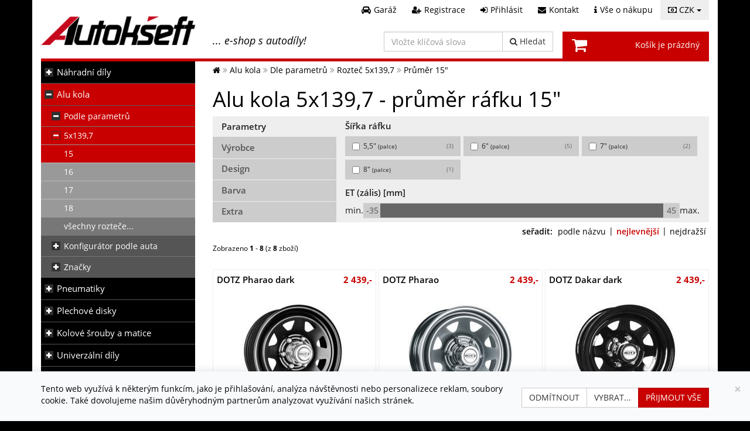

--- FILE ---
content_type: text/html; charset=windows-1250
request_url: https://www.autokseft.cz/Alu-kola/parametry/roztec-5x139,7-21/prumer-15-3
body_size: 24328
content:
<!DOCTYPE html>
<html dir="ltr" lang="cs" prefix="og: http://ogp.me/ns#">
<head>
<title>Alu kola 5x139,7 průměr 15 | Autokšeft</title>
<meta http-equiv="Content-Type" content="text/html; charset=windows-1250" />
<meta name="viewport" content="width=device-width, initial-scale=1" />
<meta name="author" content="WebDesignShop" />
<link rel="publisher" href="https://plus.google.com/+Autokseftcz" />
<meta name="keywords" content="alu, hliníková, litá, kola, kolo, elektrony, parametry, velikost, rozteč, průměr, 5x139,7, 15" />
<meta name="description" content="Vyberte si z široké nabídky alu kol rozteč 5x139,7 průměr 15." />
<meta http-equiv="imagetoolbar" content="no" />
<meta name="robots" content="index, follow" />
<meta name="google-site-verification" content="tJId93zYBP_QkBRGoZPDeNZ3o4Ab90pBT4rWsJ9R7d4" />
<meta property="og:image" content="https://www.autokseft.cz/images/grafika/letter-autokseft.png" />
<meta property="og:url" content="https://www.autokseft.cz/Alu-kola/parametry/roztec-5x139,7-21/prumer-15-3" />
<meta property="og:title" content="Alu kola 5x139,7 průměr 15 | Autokšeft" />
<meta property="og:description" content="Vyberte si z široké nabídky alu kol rozteč 5x139,7 průměr 15." />
<meta property="og:type" content="website" />
<link rel="icon" href="/favicon.ico" type="image/x-icon" />
<link rel="shortcut icon" href="/favicon.ico" type="image/x-icon" />
<link rel="apple-touch-icon" href="/images/grafika/apple-touch-icon.png">
<link rel="canonical" href="https://www.autokseft.cz/Alu-kola/parametry/roztec-5x139,7-21/prumer-15-3" />
<base href="https://www.autokseft.cz/" />
<link rel="stylesheet" href="/includes/templates/autokseft_v2/plugins/jquery.ui/jquery-ui.min.css?v=1.13.2">
<link rel="stylesheet" type="text/css" media="all" href="/includes/templates/autokseft_v2/plugins/font-awesome-4.7.0/css/font-awesome.min.css?v=3" />
<link href="/includes/templates/autokseft_v2/plugins/google.fonts/OpenSans.css?v=2" rel="stylesheet" />
<script src="/includes/templates/autokseft_v2/plugins/jquery/jquery-2.2.4.min.js"></script>
<script src="/includes/templates/autokseft_v2/plugins/bootstrap/bootstrap.min.js"></script>
<script>var bootstraptooltip = jQuery.fn.tooltip;</script>
<script src="/includes/templates/autokseft_v2/plugins/jquery.ui/jquery-ui.min.js?v=1.13.2"></script>
<script>jQuery.fn.bootstraptooltip = bootstraptooltip;</script><link rel="stylesheet" type="text/css" href="/includes/templates/autokseft_v2/css/stylesheet_main.css?a=43" />
<link rel="stylesheet" type="text/css" media="print" href="/includes/templates/autokseft_v2/css/print_stylesheet.css" />
<script type="text/javascript" src="/includes/templates/autokseft_v2/jscript/jscript_0_overrides.js?a=17"></script>
<script type="text/javascript" src="/includes/templates/autokseft_v2/jscript/jscript_1_main.js?a=17"></script>
<script type="text/javascript" src="/includes/templates/autokseft_v2/jscript/jscript_functions.js?a=17"></script>
<script type="text/javascript" src="/includes/templates/autokseft_v2/jscript/jscript_plugins.js?a=17"></script>
<script type="text/javascript" src="/includes/templates/autokseft_v2/jscript/jscript_scripts.js?a=17"></script>
<script type="text/javascript">
    (function($) {
        var xhrPool = [];
        $(document).ajaxSend(function(e, jqXHR, options){ xhrPool.push(jqXHR); });
        $(document).ajaxComplete(function(e, jqXHR, options) { xhrPool = $.grep(xhrPool, function(x){return x!=jqXHR}); });
        var abort = function() { $.each(xhrPool, function(idx, jqXHR) { jqXHR.abort(); }); };
        var oldbeforeunload = window.onbeforeunload;
        window.onbeforeunload = function() {
            var r = oldbeforeunload ? oldbeforeunload() : undefined;
            if (r == undefined) { abort(); }
            return r;
        };
    })(jQuery);
    if (typeof wds === "undefined" || !wds) { window.wds = { name: 'wds', version: '0.1' }; };
    wds.ajax = function (options) {
        options.url = options.url.replace("&amp;", "&");
        var showErrors = true;
        var xhr;
        if (options.hasOwnProperty('showErrors')) {
            showErrors = options.showErrors;
            delete options.showErrors;
        }
        var deferred = $.Deferred(function (d) {
            var defaults = { cache: false, type: 'POST', traditional: false, dataType: 'json', timeout: 5000, data: $.extend(true,{}, options.data) },
                settings = $.extend(true, {}, defaults, options);
            d.done(settings.success);
            d.fail(settings.error);
            d.done(settings.complete);
            var jqXHRSettings = $.extend(true, {}, settings, {
                success: function (response, textStatus, jqXHR) {
                    d.resolve(response, textStatus, jqXHR);
                },
                error: function (jqXHR, textStatus, errorThrown) {
                    if (showErrors){ console.log('AJAX ERROR DETECTED'); console.log('settings:'); console.log(settings); console.log('jqXHR:'); console.log(jqXHR); console.log('textStatus:'); console.log(textStatus); console.log('errorThrown:'); console.log(errorThrown); }
                    d.reject(jqXHR, textStatus, errorThrown);
                },
                complete: d.resolve
            });
            xhr = $.ajax(jqXHRSettings);
        }).fail(function(jqXHR, textStatus, errorThrown) {
            var contentType = jqXHR.getResponseHeader("Content-Type");
            if (showErrors){
                switch (jqXHR.status){
                    case 403:
                        var jsonResponse = JSON.parse(jqXHR.responseText);
                        var errorType = jsonResponse.errorType;
                        switch (errorType){
                            case 'ADMIN_BLOCK_WARNING': break;
                            case 'AUTH_ERROR': break;
                            case 'SECURITY_TOKEN': break;
                            default: wds.showMessage('error', '<span>Vyskytla se chyba</span>', 'An Internal Error of type ' + errorType + ' was received while processing an ajax call. The action you requested could not be completed.');
                        }
                        break;
                    case 401:
                        wds.showMessage('error', '<span>Vyskytla se chyba</span>', '' + jqXHR.statusText + '. Session is expired. <a class="cred wbold" href="https://www.autokseft.cz/Prihlasit">Login</a> again.'); break;
                    default:
                        if (errorThrown === 'abort'){ }
                        else if (errorThrown === 'timeout'){ wds.showMessage('error', '<span>Vyskytla se chyba</span>', 'Connection timed out while processing an ajax call. The action you requested could not be completed.'); }
                        else{wds.showMessage('error', '<span>Vyskytla se chyba</span>', 'An unknown response ' + jqXHR.status + ': :' + contentType + ': :' + errorThrown + ' was received while processing an ajax call. The action you requested could not be completed.'); }
                }
            }
        });
        var promise = deferred.promise();
        promise.abort = function() {
            xhr.abort();
            deferred.reject();
        };
        return promise;
    };
    wds.texts = {
        'confirmation_title':       'Potvrzení',
        'confirmation_answer_yes':  'Ano',
        'confirmation_answer_no':   'Ne',
        'text_error_error':         'Vyskytla se chyba',
        'text_reloading':           'Obnovování'
    };
</script>

<script type="text/javascript">

    $(document).ready(function () {
        
        if(window.location.hash) {
            getAjaxAlukolaParametry('hd');
        }else{
            getInitSlider();
            $("span.pfremove").on('click', function(){
                $('#' + $(this).attr('id').replace('_', '')).prop('checked', false); 
                getAjaxAlukolaParametry($(this));
            });
            $("span.pfetremove").on('click', function(){
                $("input[name=eo]").val($("input[name=mineo]").val());
                $("input[name=ed]").val($("input[name=maxed]").val());  
                getAjaxAlukolaParametry($(this));
            });
        }
        $(":checkbox, :radio").on('click', function(){ 
            getAjaxAlukolaParametry($(this));
        });
        $("span.pfremove").on('click', function(){
            $('#' + $(this).attr('id').replace('_', '')).prop('checked', false);
            getAjaxAlukolaParametry($(this));
        });
        $("span.pfremoveall").on('click', function(){
            $('#pFilter input').prop('checked', false);
            getAjaxAlukolaParametry($(this));
        });
        $("#pFilter").tabs().addClass("ui-tabs-vertical");
        $('#pFilter .ui-tabs-panel').css('min-height', $('#pFilter .ui-tabs-nav').outerHeight());//roztazeni panelu alespon na vysku vertikalni navigace, aby nebyla vyssi
        
    });

    function getAjaxAlukolaParametry(el){
        $("form[name=pf] label.disabled").find('input[type=checkbox]').prop('checked', false);
        var params = $("form[name=pf]").find('input').serialize();
        if(el == 'hd'){
            var hashdata = window.location.hash.substring(1);
        }else{
            $('body').append('<div id="load_alukola_parametry_overlay" style="position:fixed; display:none; width:100%; height:100%; top:0; left:0; background:rgba(0,0,0,0.5); z-index:10;"></div>');
            $('#load_alukola_parametry_overlay').fadeIn(100); 
            //PAK SKRYT a dodelaT
            //if(($('[name=mineo]').val()==$('[name=eo]').val()) && ($('[name=maxed]').val()==$('[name=ed]').val())) {
            //    var hashdata = $('form[name=pf]').find('input').not('[name=main_page],[name=r],[name=p]').serialize();
            //}else{
                var hashdata = $('form[name=pf]').find('input').not('[name=main_page],[name=r],[name=p]').serialize();
            //}
            window.location.hash = hashdata;
        }
        $.post( 'ajax_alukola.php', 
                { 'action': 'pfet', 'params': params, 'hashdata': hashdata},
                function( data ) { 
                    $('#pfet').html(data.vysledek); 
                    getInitSlider();
                    params = $("form[name=pf]").find('input').serialize();
                    $.post( 'ajax_alukola.php', { 'action': 'alukola_parametry_ajax_filter', 'params': params, 'hashdata': hashdata},
                        function( data ) { 
                            $(document).trigger('htmlchanging', {elements: el, content: {data: data}});
                            $('#test').html(data.vysledek['pf']);
                            if (typeof setBoxesNameHeight  == 'function'){ setBoxesNameHeight();  }
                            if (typeof initInfoBubbles     == 'function'){ initInfoBubbles();     }
                            if (typeof enableAjaxAddToCart == 'function'){ enableAjaxAddToCart(); }
                            $('#load_alukola_parametry_overlay').fadeOut(100);
                            $('#pfs').html(data.vysledek['pfs']);
                            $('#pfs').find('label:not(.disabled) :checkbox').on('click', function(){ getAjaxAlukolaParametry($(this)); });
                            $('#pfm').html(data.vysledek['pfm']);
                            $('#pfm').find('label:not(.disabled) :checkbox').on('click', function(){ getAjaxAlukolaParametry($(this)); });
                            $('#pfd').html(data.vysledek['pfd']);
                            $('#pfd').find('label:not(.disabled) :checkbox').on('click', function(){ getAjaxAlukolaParametry($(this)); });
                            $('#pfl').html(data.vysledek['pfl']);
                            $('#pfl').find('label:not(.disabled) :checkbox').on('click', function(){ getAjaxAlukolaParametry($(this)); });
                            $('#pfb').html(data.vysledek['pfb']);
                            $('#pfb').find('label:not(.disabled) :checkbox').on('click', function(){ getAjaxAlukolaParametry($(this)); });
                            $('#pfbm').html(data.vysledek['pfbm']);
                            $('#pfbm').find('label:not(.disabled) :checkbox').on('click', function(){ getAjaxAlukolaParametry($(this)); });
                            $('#pfb2').html(data.vysledek['pfb2']);
                            $('#pfb2').find('label:not(.disabled) :checkbox').on('click', function(){ getAjaxAlukolaParametry($(this)); });
                            $('#pfpo').html(data.vysledek['pfpo']);
                            $('#pfpo').find('label:not(.disabled) :checkbox').on('click', function(){ getAjaxAlukolaParametry($(this)); });
                            $('#pfkv').html(data.vysledek['pfkv']);
                            $('#pfkv').find('label:not(.disabled) :checkbox').on('click', function(){ getAjaxAlukolaParametry($(this)); });
                            $('#pfz').html(data.vysledek['pfz']);
                            $('#pfz').find('label:not(.disabled) :checkbox').on('click', function(){ getAjaxAlukolaParametry($(this)); });
                            $(document).trigger('htmlchanged', {elements: el, content: {data: data}});
                            $.post( 'ajax_alukola.php', { 'action': 'pffooter', 'params': params, 'hashdata': hashdata, 'mineo': $('[name=mineo]').val(), 'maxed': $('[name=maxed]').val()},
                                function( data ) { 
                                    $('#pFilterFooter').html(data.vysledek);
                                    $("span.pfremove").on('click', function(){
                                        $('#' + $(this).attr('id').replace('_', '')).prop('checked', false);
                                        getAjaxAlukolaParametry($(this));
                                    });
                                    $("span.pfetremove").on('click', function(){
                                        $("input[name=eo]").val($("input[name=mineo]").val());
                                        $("input[name=ed]").val($("input[name=maxed]").val());  
                                        getAjaxAlukolaParametry($(this));
                                    });
                                    $("span.pfremoveall").on('click', function(){
                                        $('#pFilter input').prop('checked', false);
                                        $("input[name=eo]").val($("input[name=mineo]").val());
                                        $("input[name=ed]").val($("input[name=maxed]").val());  
                                        getAjaxAlukolaParametry($(this));
                                    });
                                    hashdata = $('form[name=pf]').find('input').not('[name=main_page],[name=brand],[name=model],[name=type],[name=p],[name=r]').serialize();
                                    window.location.hash = hashdata;  
                                }
                            , "json");
                        }
                    , "json");
                }
            , "json");
        if(el != 'hd'){ el.parent('label').toggleClass('checked'); }
        return false;
    }

    function getInitSlider(){
        var eo = parseInt($("input[name=eo]").val());
        var ed = parseInt($("input[name=ed]").val());
        var mineo = parseInt($("input[name=mineo]").val());
        var maxed = parseInt($("input[name=maxed]").val());
        $( "#slider-range" ).slider({
            range: true,
            min: mineo,
            max: maxed,
            values: [ eo, ed ],
            slide: function( event, ui ) {
                $("#slider a:first, #slider span:first").html(ui.values[0]);
                $("#slider a:last, #slider span:last").html(ui.values[1]);
                $("input[name=eo]").val(ui.values[0]);
                $("input[name=ed]").val(ui.values[1]);
                if (mineo < ui.values[0] || maxed > ui.values[1]){
                    $('#slider #slider-range .ui-slider-range').addClass('moved');
                }else{
                    $('#slider #slider-range .ui-slider-range').removeClass('moved');
                }
            },
            stop: function( event, ui ) {
               getAjaxAlukolaParametry($(this));
            }
        });
        if (mineo < eo || maxed > ed){
            $('#slider #slider-range .ui-slider-range').addClass('moved');
        }else{
            $('#slider #slider-range .ui-slider-range').removeClass('moved');
        }
        $("#slider a:first, #slider span:first").html($( "#slider-range" ).slider( "values", 0 ));
        $("#slider a:last, #slider span:last").html($( "#slider-range" ).slider( "values", 1 ));
    }

</script>
<!--[if lt IE 9]>
<script src="https://oss.maxcdn.com/libs/html5shiv/3.7.0/html5shiv.js"></script>
<![endif]-->
<script>
    window.dataLayer = window.dataLayer || [];
    function gtag(){dataLayer.push(arguments);}
    function cookiesConsentUpdate(consent_categories, action) {
        let obj = {};
        if (Object.prototype.toString.call(consent_categories) == '[object Array]'){
            let length = consent_categories.length;
            for (let i = 0; i < length; i++) {
                obj[consent_categories[i]] = action;
            }
        }
        gtag('consent', 'update', obj);
    }
    function cookiesConsentGranted(consent_categories) {
        cookiesConsentUpdate(consent_categories, 'granted')
    }
    function cookiesConsentDenied(consent_categories) {
        cookiesConsentUpdate(consent_categories, 'denied')
    }
    let default_consent_states = {
        'ad_storage': 'denied',
        'ad_user_data': 'denied',
        'ad_personalization': 'denied',
        'analytics_storage': 'denied'
    };
    gtag('consent', 'default', default_consent_states);
    gtag('set', 'allow_ad_personalization_signals', false );
    gtag('set', 'ads_data_redaction', true);
</script>
<script async src="https://www.googletagmanager.com/gtag/js?id=G-35GS8CHHVT"></script>
<script>
    gtag('js', new Date());
    gtag('config', 'G-35GS8CHHVT', {'anonymize_ip': true});
</script>
<script>
    !function(f,b,e,v,n,t,s)
    {if(f.fbq)return;n=f.fbq=function(){n.callMethod?
    n.callMethod.apply(n,arguments):n.queue.push(arguments)};
    if(!f._fbq)f._fbq=n;n.push=n;n.loaded=!0;n.version='2.0';
    n.queue=[];t=b.createElement(e);t.async=!0;
    t.src=v;s=b.getElementsByTagName(e)[0];
    s.parentNode.insertBefore(t,s)}(window, document,'script',
    'https://connect.facebook.net/en_US/fbevents.js');
            fbq('consent', 'revoke');
        fbq('init', '416188799012255');
    fbq('track', 'PageView');
</script>
<noscript><img height="1" width="1" style="display:none" src="https://www.facebook.com/tr?id=416188799012255&ev=PageView&noscript=1" /></noscript>
</head>
<body id="alukolaparametryBody">
        <div class="body">
                <div id="body2Inner" class="container">
            <header><div id="headerr1">
        <div id="currencies" class="dropdown">
        <button class="btn dropdown-toggle" type="button" data-toggle="dropdown"><i class="fa fa-money" aria-hidden="true"></i>&nbsp;CZK&nbsp;<span class="caret"></span></button>
        <ul class="dropdown-menu dropdown-menu-right"><li id="curr_czk"  class="selected" ><a href="https://www.autokseft.cz/Alu-kola/parametry/roztec-5x139,7-21/prumer-15-3?currency=CZK">Česká koruna</a></li><li id="curr_eur" ><a href="https://www.autokseft.cz/Alu-kola/parametry/roztec-5x139,7-21/prumer-15-3?currency=EUR">Euro</a></li></ul>
    </div>
        <nav>
        <ul class="header_links">
            <li class="header_garage_link"><a class="btn btn-link" href="https://www.autokseft.cz/Garaz" title="Garáž"><i class="fa fa-car" aria-hidden="true"></i><span>Garáž</span></a></li>
                            <li class="header_account_link"><a class="btn btn-link" href="https://www.autokseft.cz/Registrace" title="Registrace"><i class="fa fa-user-plus" aria-hidden="true"></i><span>Registrace</span></a></li>
                <li class="header_login_link"><a class="btn btn-link popup_login_link" href="https://www.autokseft.cz/Prihlasit" title="Přihlásit"><i class="fa fa-sign-in" aria-hidden="true"></i><span>Přihlásit</span></a></li>
                        <li class="header_contact_link"><a class="btn btn-link" href="https://www.autokseft.cz/Kontakt" title="Kontakt"><i class="fa fa-envelope" aria-hidden="true"></i><span>Kontakt</span></a></li>
            <li class="header_info_link"><a class="btn btn-link" href="https://www.autokseft.cz/Info" title="Vše o nákupu"><i class="fa fa-info" aria-hidden="true"></i><span>Vše o nákupu</span></a></li>
        </ul>
    </nav>
</div>
<div id="headerr2" class="row">
    <div class="col-sm-6">
        <div class="row">
            <div class="col-xs-6">
                <div id="logo">
                    <a href="https://www.autokseft.cz/" title="Autokšeft, s.r.o.">
                                                <img src="/includes/templates/autokseft_v2/images/logos/logo-autokseft-280x80.png" alt="logo Autokšeft, s.r.o." />                    </a>
                </div>
            </div>
            <div class="col-xs-6">
                <p class="h4" id="header_sentence">... e-shop s autodíly!</p>
            </div>
        </div>
    </div>
    <div class="col-sm-6">
        <div class="row">
            <div class="col-xs-6">
                <div id="header_search" class="input-group">
                    <form name="quick_find_header" action="https://www.autokseft.cz/Vysledky-hledani" method="get"><input type="text" name="keyword" size="20" maxlength="50" placeholder="Vložte klíčová slova" aria-label="Vložte klíčová slova" class="form-control sinput" /><span class="input-group-btn"><button class="btn btn-default" type="submit"><i class="fa fa-search" aria-hidden="true"></i><span class="button_text_label">&nbsp;Hledat</span></button></span></form>                </div>
            </div>
            <div class="col-xs-6">
                <div id="header_cart">
                    <a class="btn" href="https://www.autokseft.cz/Nakupni-kosik" title="Nákupní košík">
                        Košík je prázdný                    </a>
                </div>
            </div>
        </div>
    </div>
</div>
<!--</body>
</html>-->
</header>
            <div id="page">    
                                <div id="container" class="withleft clear-block">
                    <div id="main-wrapper" class="row">
                        <div id="main" class="col-sm-9 col-sm-push-3">
                            <!-- bof  breadcrumb -->
                                                            <div id="navBreadCrumb">
                                    <ol itemscope itemtype="http://schema.org/BreadcrumbList"><li itemprop="itemListElement" itemscope itemtype="http://schema.org/ListItem"><a  itemprop="item"  href="https://www.autokseft.cz/" title="Autokšeft"><span itemprop="name"><i class="fa fa-home" aria-hidden="true"></i><span class="hidden">Autokšeft</span></span></a><meta itemprop="position" content="1" /></li>
<li itemprop="itemListElement" itemscope itemtype="http://schema.org/ListItem"><a  itemprop="item"  href="https://www.autokseft.cz/Alu-kola" title="Alu kola"><span itemprop="name">Alu kola</span></a><meta itemprop="position" content="2" /></li>
<li itemprop="itemListElement" itemscope itemtype="http://schema.org/ListItem"><a  itemprop="item"  href="https://www.autokseft.cz/Alu-kola/parametry" title="Alu kola dle parametrů"><span itemprop="name">Dle parametrů</span></a><meta itemprop="position" content="3" /></li>
<li itemprop="itemListElement" itemscope itemtype="http://schema.org/ListItem"><a  itemprop="item"  href="https://www.autokseft.cz/Alu-kola/parametry/roztec-5x139,7-21" title="Alu kola 5x139,7"><span itemprop="name">Rozteč 5x139,7</span></a><meta itemprop="position" content="4" /></li>
<li ><span >Průměr 15"</span></li>
</ol>                                </div>
                                                        <!-- eof breadcrumb -->
                            <!-- bof main content -->    
                            <!-- bof upload alerts -->
                                                        <!-- eof upload alerts -->
                            <div class="centerColumn" id="alukolaParametry">
<h1>Alu kola 5x139,7 - průměr ráfku 15&quot;</h1><div id="pFilter" class="row ui-tabs ui-widget ui-widget-content ui-tabs-vertical">    <form name="pf" action="https://www.autokseft.cz/Alu-kola/parametry" method="get"><input type="hidden" name="main_page" value="alukola_parametry" /><input type="hidden" name="r" value="21" /><input type="hidden" name="p" value="3" /><input type="hidden" name="sort" />   
    <ul class="col-xs-12 col-md-3 filter_nav ui-tabs-nav ui-helper-reset">        <li><a class="ui-tabs-anchor" href="/Alu-kola/parametry/roztec-5x139,7-21/prumer-15-3#tpfs">Parametry</a></li>        <li><a class="ui-tabs-anchor" href="/Alu-kola/parametry/roztec-5x139,7-21/prumer-15-3#tpfm">Výrobce</a></li>
        <li><a class="ui-tabs-anchor" href="/Alu-kola/parametry/roztec-5x139,7-21/prumer-15-3#tpfd">Design</a></li>
        <li><a class="ui-tabs-anchor" href="/Alu-kola/parametry/roztec-5x139,7-21/prumer-15-3#tpfb">Barva</a></li>
        <li><a class="ui-tabs-anchor" href="/Alu-kola/parametry/roztec-5x139,7-21/prumer-15-3#tpfex">Extra</a></li>
    </ul>
    <div id="tpfs" class="col-xs-12 col-md-9 filter_panel"> 
        <h3>Šířka ráfku</h3>
        <div id="pfs">
            <label for="s3"><span class="forward">(3)</span><input type="checkbox" name="s[]" value="3" id="s3" />5,5&quot; <small>(palce)</small></label><label for="s4"><span class="forward">(5)</span><input type="checkbox" name="s[]" value="4" id="s4" />6&quot; <small>(palce)</small></label><label for="s6"><span class="forward">(2)</span><input type="checkbox" name="s[]" value="6" id="s6" />7&quot; <small>(palce)</small></label><label for="s9"><span class="forward">(1)</span><input type="checkbox" name="s[]" value="9" id="s9" />8&quot; <small>(palce)</small></label>        </div>
        <div id="pfet">
            <input type="hidden" name="mineo" value="-35" /><input type="hidden" name="maxed" value="45" /><input type="hidden" name="eo" value="-35" /><input type="hidden" name="ed" value="45" />        </div>
        <h3>ET (zális) [mm]</h3>
        <table class="slider"><tr><td class="min_label">min.</td><td><div id="slider"><div id="slider-range"></div></div></td><td class="max_label">max.</td></tr></table>
    </div>
    <div id="tpfm" class="col-xs-12 col-md-9 filter_panel hidden"> 
        <h3>Výrobce</h3>
        <div id="pfm">
            <label for="m11"><span class="forward">(2)</span><input type="checkbox" name="m[]" value="11" id="m11" /><img src="/img/znacky/logo-brock-40x25.png" alt="Alu kola Brock" title=" Alu kola Brock " width="40" height="25" align="absmiddle" />&nbsp;Brock</label><label for="m3"><span class="forward">(9)</span><input type="checkbox" name="m[]" value="3" id="m3" /><img src="/img/znacky/logo-dotz-40x25.png" alt="Alu kola DOTZ" title=" Alu kola DOTZ " width="40" height="25" align="absmiddle" />&nbsp;DOTZ</label>        </div>
    </div>
    <div id="tpfd" class="col-xs-12 col-md-9 filter_panel hidden">
        <h3>Design</h3>
        <div id="pfd">
            <label for="d1"><span class="forward">(2)</span><input type="checkbox" name="d[]" value="1" id="d1" />pětipaprskové</label><label for="d6"><span class="forward">(9)</span><input type="checkbox" name="d[]" value="6" id="d6" />děrované</label>        </div>
        <h3>Límec</h3>
        <div id="pfl">
            <label for="l0"><span class="forward">(4)</span><input type="checkbox" name="l[]" value="0" id="l0" />bez límce</label><label for="l1"><span class="forward">(7)</span><input type="checkbox" name="l[]" value="1" id="l1" />s límcem</label><label for="ll" class="disabled"><span class="forward">(0)</span><input type="checkbox" name="ll" value="1" id="ll" disabled="disabled" /><img src="/includes/templates/autokseft_v2/images/checkbox_disabled.png" alt="" width="13px" height="13px" class="imgcheckboxdis" />leštěný límec</label>        </div>
    </div>
    <div id="tpfb" class="col-xs-12 col-md-9 filter_panel hidden">
        <h3>Barva</h3>
        <div id="pfb">
            <label for="b1"><span class="forward">(4)</span><input type="checkbox" name="b[]" value="1" id="b1" />stříbrný lak</label><label for="b2"><span class="forward">(6)</span><input type="checkbox" name="b[]" value="2" id="b2" />černý lak</label><label for="b7"><span class="forward">(1)</span><input type="checkbox" name="b[]" value="7" id="b7" />titanový lak</label>        </div>
        <div id="pfbm">
            <label for="bm"><span class="forward">(2)</span><input type="checkbox" name="bm" value="1" id="bm" /><strong>matná</strong></label>        </div>
        <h3>Povrchová úprava</h3>
        <div id="pfb2">
            <label for="b21"><span class="forward">(11)</span><input type="checkbox" name="b2[]" value="1" id="b21" />jednobarevné</label>        </div>
    </div>
    <div id="tpfex" class="col-xs-12 col-md-9 filter_panel hidden">
        <h3>Poklička (zakrytí šroubů)</h3>
        <div id="pfpo">
            <label for="po0"><span class="forward">(11)</span><input type="checkbox" name="po[]" value="0" id="po0" />bez pokličky</label><label for="po1" class="disabled"><span class="forward">(0)</span><input type="checkbox" name="po[]" value="1" id="po1" disabled="disabled" /><img src="/includes/templates/autokseft_v2/images/checkbox_disabled.png" alt="" width="13px" height="13px" class="imgcheckboxdis" />s pokličkou</label>        </div>
        <h3>Kované / vícedílné</h3>
        <div id="pfkv">
            <label for="k" class="disabled"><span class="forward">(0)</span><input type="checkbox" name="k" value="1" id="k" disabled="disabled" /><img src="/includes/templates/autokseft_v2/images/checkbox_disabled.png" alt="" width="13px" height="13px" class="imgcheckboxdis" />kované</label><label for="v" class="disabled"><span class="forward">(0)</span><input type="checkbox" name="v" value="1" id="v" disabled="disabled" /><img src="/includes/templates/autokseft_v2/images/checkbox_disabled.png" alt="" width="13px" height="13px" class="imgcheckboxdis" />vícedílné</label>        </div>
        <h3>Vhodné pro zimní provoz</h3>
        <div id="pfz">
            <label for="z"><span class="forward">(9)</span><input type="checkbox" name="z" value="1" id="z" /><img src="/img/alu-kola/alu-kola-vhodne-na-zimu-20x20.png" alt="Alukola vhodná na zimu" title=" Alukola vhodná na zimu " width="20" height="20" align="absmiddle" /> zimní kola</label>        </div>
    </div>
    </form>   
</div>
<div class="row">
    <div id="pFilterFooter" class="col-xs-12">
            </div>
</div><div id="test" class="coldis"><div class="sortorder_form"><strong>seřadit:&nbsp;</strong><a class="btn btn-link" href="https://www.autokseft.cz/Alu-kola/parametry/roztec-5x139,7-21/prumer-15-3?sort=na" title="podle názvu">podle názvu</a>|<a class="btn btn-link active" href="https://www.autokseft.cz/Alu-kola/parametry/roztec-5x139,7-21/prumer-15-3?sort=pa" title="nejlevnější">nejlevnější</a>|<a class="btn btn-link" href="https://www.autokseft.cz/Alu-kola/parametry/roztec-5x139,7-21/prumer-15-3?sort=pd" title="nejdražší">nejdražší</a></div>    <div class="pagination">
        <div id="allproductsListingTopNumber" class="navSplitPagesResult">Zobrazeno <strong>1</strong> - <strong>8</strong> (z <strong>8</strong> zboží)</div>
        <div id="allproductsListingListingTopLinks" class="navSplitPagesLinks"> </div>
    </div>
    <div><div class="pbox"><div class="pn"><span class="price">2&nbsp;439,-</span><a href="https://www.autokseft.cz/DOTZ-Pharao-dark-6x15-5x139,7-ET45-110-ak21200" title="DOTZ Pharao dark 6x15 (5x139,7 ET45) 110">DOTZ Pharao dark</a></div><div class="pi"><a href="https://www.autokseft.cz/DOTZ-Pharao-dark-6x15-5x139,7-ET45-110-ak21200" title="DOTZ Pharao dark 6x15 (5x139,7 ET45) 110"><img src="/img/alu-kola/dotz/dotz-pharao-dark-180x180.jpg" alt="DOTZ Pharao dark" title=" DOTZ Pharao dark " width="180" height="180" class="img-responsive img-fluid" /><span class="dostico"><i class="fa fa-lg fa-check cgreen" aria-hidden="true" title="Skladem"></i></span></a></div><div class="pd"><a href="https://www.autokseft.cz/DOTZ-Pharao-dark-6x15-5x139,7-ET45-110-ak21200" title="DOTZ Pharao dark 6x15 (5x139,7 ET45) 110">
                                    <span class="row">
                                        <span class="col-xs-2"><small>6x15</small></span>
                                        <span class="col-xs-2"><small>ET45</small></span>
                                        <span class="col-xs-1"> <span class="Info AluKolaInfoVrtani"><span><i class="fa fa-info-circle" aria-hidden="true" title="Přesně vrtaná kola 110 mm"></i></span><span class="hidden"><h3>Přesně vrtaná kola na 110 mm</h3><p>Jedná se o kvalitově i rozměrově stejná kola, avšak přesně vrtaná kola mají vyrobený středící průměr přesně ve velikosti náboje na vozidle. Nejsou tedy potřeba středicí kroužky (plastové, hliníkové). Kola mají také odlišnou dosedací plochu pro uchycovací šrouby/matice a používají se originální šrouby/matice, které na vozidle již jsou.<br />Tato kola jsou tedy dodávána <strong>bez příslušenství</strong>.</p></span></span></span>
                                        <span class="col-xs-1"><small><span class="Info" id="DostupnostInfo-21200"><span class="skladem">4&nbsp;ks</span><span class="hidden"><p class="h3 skladem">Skladem u výrobce</p><hr /><p><strong>Doručení na adresu:</strong></p><ul><li><span>zboží bude doručeno do <strong>7</strong>-14 dnů.</span></li></ul><p><strong>Osobní odběr:</strong></p><ul><li><span>zboží bude připraveno do <strong>7</strong>-14 dnů<br />v prodejně:<br /><strong>Autokšeft, s.r.o.</strong><br />
V. Hálka 39<br />
543 01 Vrchlabí.</span></li></ul><hr /><p class="small">Pozn. Přesný termín doručení, případně termín možnosti vyzvednutí bude potvrzen po objednání. Dnem se rozumí pracovní den.</p></span></span></small></span>
                                        <span class="col-xs-3"><span class="price">2&nbsp;439,-</span></span>
                                        <span class="col-xs-3"><form name="cart_quantity" action="https://www.autokseft.cz/DOTZ-Pharao-dark-6x15-5x139,7-ET45-110-ak21200?r=21&amp;p=3&amp;action=add_product" method="post" enctype="multipart/form-data"><input type="hidden" name="products_id" value="21200" /><input type="hidden" name="cart_quantity" value="4" /><input class="cssButton submit_button button  btn" onmouseover="this.className='cssButtonHover  btn btnHover'" onmouseout="this.className='cssButton submit_button button  btn'" type="submit" value="koupit"></form></span>
                                    </span>
                                  </a></div></div>
<div class="pbox"><div class="pn"><span class="price">2&nbsp;439,-</span><a href="https://www.autokseft.cz/DOTZ-Pharao-6x15-5x139,7-ET45-110-ak21201" title="DOTZ Pharao 6x15 (5x139,7 ET45) 110">DOTZ Pharao</a></div><div class="pi"><a href="https://www.autokseft.cz/DOTZ-Pharao-6x15-5x139,7-ET45-110-ak21201" title="DOTZ Pharao 6x15 (5x139,7 ET45) 110"><img src="/img/alu-kola/dotz/dotz-pharao-180x180.jpg" alt="DOTZ Pharao" title=" DOTZ Pharao " width="180" height="180" class="img-responsive img-fluid" /><span class="dostico"><i class="fa fa-lg fa-check cgreen" aria-hidden="true" title="Skladem"></i></span></a></div><div class="pd"><a href="https://www.autokseft.cz/DOTZ-Pharao-6x15-5x139,7-ET45-110-ak21201" title="DOTZ Pharao 6x15 (5x139,7 ET45) 110">
                                    <span class="row">
                                        <span class="col-xs-2"><small>6x15</small></span>
                                        <span class="col-xs-2"><small>ET45</small></span>
                                        <span class="col-xs-1"> <span class="Info AluKolaInfoVrtani"><span><i class="fa fa-info-circle" aria-hidden="true" title="Přesně vrtaná kola 110 mm"></i></span><span class="hidden"><h3>Přesně vrtaná kola na 110 mm</h3><p>Jedná se o kvalitově i rozměrově stejná kola, avšak přesně vrtaná kola mají vyrobený středící průměr přesně ve velikosti náboje na vozidle. Nejsou tedy potřeba středicí kroužky (plastové, hliníkové). Kola mají také odlišnou dosedací plochu pro uchycovací šrouby/matice a používají se originální šrouby/matice, které na vozidle již jsou.<br />Tato kola jsou tedy dodávána <strong>bez příslušenství</strong>.</p></span></span></span>
                                        <span class="col-xs-1"><small><span class="Info" id="DostupnostInfo-21201"><span class="skladem">4&nbsp;ks</span><span class="hidden"><p class="h3 skladem">Skladem u výrobce</p><hr /><p><strong>Doručení na adresu:</strong></p><ul><li><span>zboží bude doručeno do <strong>7</strong>-14 dnů.</span></li></ul><p><strong>Osobní odběr:</strong></p><ul><li><span>zboží bude připraveno do <strong>7</strong>-14 dnů<br />v prodejně:<br /><strong>Autokšeft, s.r.o.</strong><br />
V. Hálka 39<br />
543 01 Vrchlabí.</span></li></ul><hr /><p class="small">Pozn. Přesný termín doručení, případně termín možnosti vyzvednutí bude potvrzen po objednání. Dnem se rozumí pracovní den.</p></span></span></small></span>
                                        <span class="col-xs-3"><span class="price">2&nbsp;439,-</span></span>
                                        <span class="col-xs-3"><form name="cart_quantity" action="https://www.autokseft.cz/DOTZ-Pharao-6x15-5x139,7-ET45-110-ak21201?r=21&amp;p=3&amp;action=add_product" method="post" enctype="multipart/form-data"><input type="hidden" name="products_id" value="21201" /><input type="hidden" name="cart_quantity" value="4" /><input class="cssButton submit_button button  btn" onmouseover="this.className='cssButtonHover  btn btnHover'" onmouseout="this.className='cssButton submit_button button  btn'" type="submit" value="koupit"></form></span>
                                    </span>
                                  </a></div></div>
<div class="pbox"><div class="pn"><span class="price">2&nbsp;439,-</span><a href="https://www.autokseft.cz/DOTZ-Dakar-dark-6x15-5x139,7-ET0-110,5-ak21227" title="DOTZ Dakar dark 6x15 (5x139,7 ET0) 110,5">DOTZ Dakar dark</a></div><div class="pi"><a href="https://www.autokseft.cz/DOTZ-Dakar-dark-6x15-5x139,7-ET0-110,5-ak21227" title="DOTZ Dakar dark 6x15 (5x139,7 ET0) 110,5"><img src="/img/alu-kola/dotz/dotz-dakar-dark-180x180.jpg" alt="DOTZ Dakar dark" title=" DOTZ Dakar dark " width="180" height="180" class="img-responsive img-fluid" /><span class="dostico"><i class="fa fa-lg fa-check cgreen" aria-hidden="true" title="Skladem"></i></span></a></div><div class="pd"><a href="https://www.autokseft.cz/DOTZ-Dakar-dark-6x15-5x139,7-ET0-110,5-ak21227" title="DOTZ Dakar dark 6x15 (5x139,7 ET0) 110,5">
                                    <span class="row">
                                        <span class="col-xs-2"><small>6x15</small></span>
                                        <span class="col-xs-2"><small>ET0</small></span>
                                        <span class="col-xs-1"> <span class="Info AluKolaInfoVrtani"><span><i class="fa fa-info-circle" aria-hidden="true" title="Přesně vrtaná kola 110.5 mm"></i></span><span class="hidden"><h3>Přesně vrtaná kola na 110.5 mm</h3><p>Jedná se o kvalitově i rozměrově stejná kola, avšak přesně vrtaná kola mají vyrobený středící průměr přesně ve velikosti náboje na vozidle. Nejsou tedy potřeba středicí kroužky (plastové, hliníkové). Kola mají také odlišnou dosedací plochu pro uchycovací šrouby/matice a používají se originální šrouby/matice, které na vozidle již jsou.<br />Tato kola jsou tedy dodávána <strong>bez příslušenství</strong>.</p></span></span></span>
                                        <span class="col-xs-1"><small><span class="Info" id="DostupnostInfo-21227"><span class="skladem">4&nbsp;ks</span><span class="hidden"><p class="h3 skladem">Skladem u výrobce</p><hr /><p><strong>Doručení na adresu:</strong></p><ul><li><span>zboží bude doručeno do <strong>7</strong>-14 dnů.</span></li></ul><p><strong>Osobní odběr:</strong></p><ul><li><span>zboží bude připraveno do <strong>7</strong>-14 dnů<br />v prodejně:<br /><strong>Autokšeft, s.r.o.</strong><br />
V. Hálka 39<br />
543 01 Vrchlabí.</span></li></ul><hr /><p class="small">Pozn. Přesný termín doručení, případně termín možnosti vyzvednutí bude potvrzen po objednání. Dnem se rozumí pracovní den.</p></span></span></small></span>
                                        <span class="col-xs-3"><span class="price">2&nbsp;439,-</span></span>
                                        <span class="col-xs-3"><form name="cart_quantity" action="https://www.autokseft.cz/DOTZ-Dakar-dark-6x15-5x139,7-ET0-110,5-ak21227?r=21&amp;p=3&amp;action=add_product" method="post" enctype="multipart/form-data"><input type="hidden" name="products_id" value="21227" /><input type="hidden" name="cart_quantity" value="4" /><input class="cssButton submit_button button  btn" onmouseover="this.className='cssButtonHover  btn btnHover'" onmouseout="this.className='cssButton submit_button button  btn'" type="submit" value="koupit"></form></span>
                                    </span>
                                  </a><a href="https://www.autokseft.cz/DOTZ-Dakar-dark-7x15-5x139,7-ET-12-110-ak21206" title="DOTZ Dakar dark 7x15 (5x139,7 ET-12) 110">
                                    <span class="row">
                                        <span class="col-xs-2"><small>7x15</small></span>
                                        <span class="col-xs-2"><small>ET-12</small></span>
                                        <span class="col-xs-1"> <span class="Info AluKolaInfoVrtani"><span><i class="fa fa-info-circle" aria-hidden="true" title="Přesně vrtaná kola 110 mm"></i></span><span class="hidden"><h3>Přesně vrtaná kola na 110 mm</h3><p>Jedná se o kvalitově i rozměrově stejná kola, avšak přesně vrtaná kola mají vyrobený středící průměr přesně ve velikosti náboje na vozidle. Nejsou tedy potřeba středicí kroužky (plastové, hliníkové). Kola mají také odlišnou dosedací plochu pro uchycovací šrouby/matice a používají se originální šrouby/matice, které na vozidle již jsou.<br />Tato kola jsou tedy dodávána <strong>bez příslušenství</strong>.</p></span></span></span>
                                        <span class="col-xs-1"><small><span class="Info" id="DostupnostInfo-21206"><span class="skladem">4&nbsp;ks</span><span class="hidden"><p class="h3 skladem">Skladem ve skladu</p><hr /><p><strong>Doručení na adresu:</strong></p><ul><li><span>zboží bude doručeno do <strong>2</strong>-6 dnů;</span></li><li><span>předpokládané datum doručení <strong><small>ve středu</small> 4. 2. 2026</strong>.</span></li></ul><p><strong>Osobní odběr:</strong></p><ul><li><span>zboží bude připraveno <strong><small>v úterý</small> 3. 2. 2026</strong> odpoledne<br />v prodejně:<br /><strong>Autokšeft, s.r.o.</strong><br />
V. Hálka 39<br />
543 01 Vrchlabí;</span></li><li><span>osobní odběr ve skladu není možný.</span></li></ul><hr /><p class="small">Pozn. Přesný termín doručení, případně termín možnosti vyzvednutí bude potvrzen po objednání. Dnem se rozumí pracovní den.</p></span></span></small></span>
                                        <span class="col-xs-3"><span class="price">2&nbsp;519,-</span></span>
                                        <span class="col-xs-3"><form name="cart_quantity" action="https://www.autokseft.cz/DOTZ-Dakar-dark-7x15-5x139,7-ET-12-110-ak21206?r=21&amp;p=3&amp;action=add_product" method="post" enctype="multipart/form-data"><input type="hidden" name="products_id" value="21206" /><input type="hidden" name="cart_quantity" value="4" /><input class="cssButton submit_button button  btn" onmouseover="this.className='cssButtonHover  btn btnHover'" onmouseout="this.className='cssButton submit_button button  btn'" type="submit" value="koupit"></form></span>
                                    </span>
                                  </a><div class="Info AluKolaInfoVice"><span>Více vhodných rozměrů</span><span class="hidden"><h3>Více vhodných rozměrů</h3><p>Některá modely hliníkových kol mají různé rozměry:<ul><li>šířka ráfku,</li><li>ET - zális,</li><li>středová díra,</li></ul> i při zachování stejného průměru a rozteče.<br /><br />Pokud si nevíte rady, kontaktujte nás, rádi Vám poradíme.</p></span></div></div></div>
<div class="pbox"><div class="pn"><span class="price">2&nbsp;439,-</span><a href="https://www.autokseft.cz/DOTZ-Dakar-6x15-5x139,7-ET0-110,5-ak21228" title="DOTZ Dakar 6x15 (5x139,7 ET0) 110,5">DOTZ Dakar</a></div><div class="pi"><a href="https://www.autokseft.cz/DOTZ-Dakar-6x15-5x139,7-ET0-110,5-ak21228" title="DOTZ Dakar 6x15 (5x139,7 ET0) 110,5"><img src="/img/alu-kola/dotz/dotz-dakar-180x180.jpg" alt="DOTZ Dakar" title=" DOTZ Dakar " width="180" height="180" class="img-responsive img-fluid" /><span class="dostico"><i class="fa fa-lg fa-check cgreen" aria-hidden="true" title="Skladem"></i></span></a></div><div class="pd"><a href="https://www.autokseft.cz/DOTZ-Dakar-6x15-5x139,7-ET0-110,5-ak21228" title="DOTZ Dakar 6x15 (5x139,7 ET0) 110,5">
                                    <span class="row">
                                        <span class="col-xs-2"><small>6x15</small></span>
                                        <span class="col-xs-2"><small>ET0</small></span>
                                        <span class="col-xs-1"> <span class="Info AluKolaInfoVrtani"><span><i class="fa fa-info-circle" aria-hidden="true" title="Přesně vrtaná kola 110.5 mm"></i></span><span class="hidden"><h3>Přesně vrtaná kola na 110.5 mm</h3><p>Jedná se o kvalitově i rozměrově stejná kola, avšak přesně vrtaná kola mají vyrobený středící průměr přesně ve velikosti náboje na vozidle. Nejsou tedy potřeba středicí kroužky (plastové, hliníkové). Kola mají také odlišnou dosedací plochu pro uchycovací šrouby/matice a používají se originální šrouby/matice, které na vozidle již jsou.<br />Tato kola jsou tedy dodávána <strong>bez příslušenství</strong>.</p></span></span></span>
                                        <span class="col-xs-1"><small><span class="Info" id="DostupnostInfo-21228"><span class="skladem">4&nbsp;ks</span><span class="hidden"><p class="h3 skladem">Skladem u výrobce</p><hr /><p><strong>Doručení na adresu:</strong></p><ul><li><span>zboží bude doručeno do <strong>7</strong>-14 dnů.</span></li></ul><p><strong>Osobní odběr:</strong></p><ul><li><span>zboží bude připraveno do <strong>7</strong>-14 dnů<br />v prodejně:<br /><strong>Autokšeft, s.r.o.</strong><br />
V. Hálka 39<br />
543 01 Vrchlabí.</span></li></ul><hr /><p class="small">Pozn. Přesný termín doručení, případně termín možnosti vyzvednutí bude potvrzen po objednání. Dnem se rozumí pracovní den.</p></span></span></small></span>
                                        <span class="col-xs-3"><span class="price">2&nbsp;439,-</span></span>
                                        <span class="col-xs-3"><form name="cart_quantity" action="https://www.autokseft.cz/DOTZ-Dakar-6x15-5x139,7-ET0-110,5-ak21228?r=21&amp;p=3&amp;action=add_product" method="post" enctype="multipart/form-data"><input type="hidden" name="products_id" value="21228" /><input type="hidden" name="cart_quantity" value="4" /><input class="cssButton submit_button button  btn" onmouseover="this.className='cssButtonHover  btn btnHover'" onmouseout="this.className='cssButton submit_button button  btn'" type="submit" value="koupit"></form></span>
                                    </span>
                                  </a><a href="https://www.autokseft.cz/DOTZ-Dakar-7x15-5x139,7-ET-12-110-ak21207" title="DOTZ Dakar 7x15 (5x139,7 ET-12) 110">
                                    <span class="row">
                                        <span class="col-xs-2"><small>7x15</small></span>
                                        <span class="col-xs-2"><small>ET-12</small></span>
                                        <span class="col-xs-1"> <span class="Info AluKolaInfoVrtani"><span><i class="fa fa-info-circle" aria-hidden="true" title="Přesně vrtaná kola 110 mm"></i></span><span class="hidden"><h3>Přesně vrtaná kola na 110 mm</h3><p>Jedná se o kvalitově i rozměrově stejná kola, avšak přesně vrtaná kola mají vyrobený středící průměr přesně ve velikosti náboje na vozidle. Nejsou tedy potřeba středicí kroužky (plastové, hliníkové). Kola mají také odlišnou dosedací plochu pro uchycovací šrouby/matice a používají se originální šrouby/matice, které na vozidle již jsou.<br />Tato kola jsou tedy dodávána <strong>bez příslušenství</strong>.</p></span></span></span>
                                        <span class="col-xs-1"><small><span class="Info" id="DostupnostInfo-21207"><span class="skladem">4&nbsp;ks</span><span class="hidden"><p class="h3 skladem">Skladem u výrobce</p><hr /><p><strong>Doručení na adresu:</strong></p><ul><li><span>zboží bude doručeno do <strong>7</strong>-14 dnů.</span></li></ul><p><strong>Osobní odběr:</strong></p><ul><li><span>zboží bude připraveno do <strong>7</strong>-14 dnů<br />v prodejně:<br /><strong>Autokšeft, s.r.o.</strong><br />
V. Hálka 39<br />
543 01 Vrchlabí.</span></li></ul><hr /><p class="small">Pozn. Přesný termín doručení, případně termín možnosti vyzvednutí bude potvrzen po objednání. Dnem se rozumí pracovní den.</p></span></span></small></span>
                                        <span class="col-xs-3"><span class="price">2&nbsp;519,-</span></span>
                                        <span class="col-xs-3"><form name="cart_quantity" action="https://www.autokseft.cz/DOTZ-Dakar-7x15-5x139,7-ET-12-110-ak21207?r=21&amp;p=3&amp;action=add_product" method="post" enctype="multipart/form-data"><input type="hidden" name="products_id" value="21207" /><input type="hidden" name="cart_quantity" value="4" /><input class="cssButton submit_button button  btn" onmouseover="this.className='cssButtonHover  btn btnHover'" onmouseout="this.className='cssButton submit_button button  btn'" type="submit" value="koupit"></form></span>
                                    </span>
                                  </a><div class="Info AluKolaInfoVice"><span>Více vhodných rozměrů</span><span class="hidden"><h3>Více vhodných rozměrů</h3><p>Některá modely hliníkových kol mají různé rozměry:<ul><li>šířka ráfku,</li><li>ET - zális,</li><li>středová díra,</li></ul> i při zachování stejného průměru a rozteče.<br /><br />Pokud si nevíte rady, kontaktujte nás, rádi Vám poradíme.</p></span></div></div></div>
<div class="pbox"><div class="pn"><span class="price">2&nbsp;769,-</span><a href="https://www.autokseft.cz/DOTZ-Extreme-8x15-5x139,7-ET-35-110-ak2121585" title="DOTZ Extreme 8x15 (5x139,7 ET-35) 110">DOTZ Extreme</a></div><div class="pi"><a href="https://www.autokseft.cz/DOTZ-Extreme-8x15-5x139,7-ET-35-110-ak2121585" title="DOTZ Extreme 8x15 (5x139,7 ET-35) 110"><img src="/img/alu-kola/dotz/dotz-extreme-180x180.jpg" alt="DOTZ Extreme" title=" DOTZ Extreme " width="180" height="180" class="img-responsive img-fluid" /><span class="dostico"><i class="fa fa-lg fa-check cgreen" aria-hidden="true" title="Skladem"></i></span></a></div><div class="pd"><a href="https://www.autokseft.cz/DOTZ-Extreme-8x15-5x139,7-ET-35-110-ak2121585" title="DOTZ Extreme 8x15 (5x139,7 ET-35) 110">
                                    <span class="row">
                                        <span class="col-xs-2"><small>8x15</small></span>
                                        <span class="col-xs-2"><small>ET-35</small></span>
                                        <span class="col-xs-1"> <span class="Info AluKolaInfoVrtani"><span><i class="fa fa-info-circle" aria-hidden="true" title="Přesně vrtaná kola 110 mm"></i></span><span class="hidden"><h3>Přesně vrtaná kola na 110 mm</h3><p>Jedná se o kvalitově i rozměrově stejná kola, avšak přesně vrtaná kola mají vyrobený středící průměr přesně ve velikosti náboje na vozidle. Nejsou tedy potřeba středicí kroužky (plastové, hliníkové). Kola mají také odlišnou dosedací plochu pro uchycovací šrouby/matice a používají se originální šrouby/matice, které na vozidle již jsou.<br />Tato kola jsou tedy dodávána <strong>bez příslušenství</strong>.</p></span></span></span>
                                        <span class="col-xs-1"><small><span class="Info" id="DostupnostInfo-2121585"><span class="skladem">4&nbsp;ks</span><span class="hidden"><p class="h3 skladem">Skladem u výrobce</p><hr /><p><strong>Doručení na adresu:</strong></p><ul><li><span>zboží bude doručeno do <strong>7</strong>-14 dnů.</span></li></ul><p><strong>Osobní odběr:</strong></p><ul><li><span>zboží bude připraveno do <strong>7</strong>-14 dnů<br />v prodejně:<br /><strong>Autokšeft, s.r.o.</strong><br />
V. Hálka 39<br />
543 01 Vrchlabí.</span></li></ul><hr /><p class="small">Pozn. Přesný termín doručení, případně termín možnosti vyzvednutí bude potvrzen po objednání. Dnem se rozumí pracovní den.</p></span></span></small></span>
                                        <span class="col-xs-3"><span class="price">2&nbsp;769,-</span></span>
                                        <span class="col-xs-3"><form name="cart_quantity" action="https://www.autokseft.cz/DOTZ-Extreme-8x15-5x139,7-ET-35-110-ak2121585?r=21&amp;p=3&amp;action=add_product" method="post" enctype="multipart/form-data"><input type="hidden" name="products_id" value="2121585" /><input type="hidden" name="cart_quantity" value="4" /><input class="cssButton submit_button button  btn" onmouseover="this.className='cssButtonHover  btn btnHover'" onmouseout="this.className='cssButton submit_button button  btn'" type="submit" value="koupit"></form></span>
                                    </span>
                                  </a></div></div>
<div class="pbox"><div class="pn"><span class="price">3&nbsp;119,-</span><a href="https://www.autokseft.cz/DOTZ-Modular-Beadlock-15-5,5x15-5x139,7-ET5-108-ak2036455" title="DOTZ Modular Beadlock 15 5,5x15 (5x139,7 ET5) 108">DOTZ Modular Beadlock 15</a></div><div class="pi"><a href="https://www.autokseft.cz/DOTZ-Modular-Beadlock-15-5,5x15-5x139,7-ET5-108-ak2036455" title="DOTZ Modular Beadlock 15 5,5x15 (5x139,7 ET5) 108"><img src="/img/alu-kola/dotz/dotz-modular-beadlock-15-180x180.jpg" alt="DOTZ Modular Beadlock 15" title=" DOTZ Modular Beadlock 15 " width="180" height="180" class="img-responsive img-fluid" /><span class="dostico"><i class="fa fa-lg fa-check cgreen" aria-hidden="true" title="Skladem"></i></span></a></div><div class="pd"><a href="https://www.autokseft.cz/DOTZ-Modular-Beadlock-15-5,5x15-5x139,7-ET5-108-ak2036455" title="DOTZ Modular Beadlock 15 5,5x15 (5x139,7 ET5) 108">
                                    <span class="row">
                                        <span class="col-xs-2"><small>5,5x15</small></span>
                                        <span class="col-xs-2"><small>ET5</small></span>
                                        <span class="col-xs-1"> <span class="Info AluKolaInfoVrtani"><span><i class="fa fa-info-circle" aria-hidden="true" title="Přesně vrtaná kola 108 mm"></i></span><span class="hidden"><h3>Přesně vrtaná kola na 108 mm</h3><p>Jedná se o kvalitově i rozměrově stejná kola, avšak přesně vrtaná kola mají vyrobený středící průměr přesně ve velikosti náboje na vozidle. Nejsou tedy potřeba středicí kroužky (plastové, hliníkové). Kola mají také odlišnou dosedací plochu pro uchycovací šrouby/matice a používají se originální šrouby/matice, které na vozidle již jsou.<br />Tato kola jsou tedy dodávána <strong>bez příslušenství</strong>.</p></span></span></span>
                                        <span class="col-xs-1"><small><span class="Info" id="DostupnostInfo-2036455"><span class="skladem">4&nbsp;ks</span><span class="hidden"><p class="h3 skladem">Skladem u výrobce</p><hr /><p><strong>Doručení na adresu:</strong></p><ul><li><span>zboží bude doručeno do <strong>7</strong>-14 dnů.</span></li></ul><p><strong>Osobní odběr:</strong></p><ul><li><span>zboží bude připraveno do <strong>7</strong>-14 dnů<br />v prodejně:<br /><strong>Autokšeft, s.r.o.</strong><br />
V. Hálka 39<br />
543 01 Vrchlabí.</span></li></ul><hr /><p class="small">Pozn. Přesný termín doručení, případně termín možnosti vyzvednutí bude potvrzen po objednání. Dnem se rozumí pracovní den.</p></span></span></small></span>
                                        <span class="col-xs-3"><span class="price">3&nbsp;119,-</span></span>
                                        <span class="col-xs-3"><form name="cart_quantity" action="https://www.autokseft.cz/DOTZ-Modular-Beadlock-15-5,5x15-5x139,7-ET5-108-ak2036455?r=21&amp;p=3&amp;action=add_product" method="post" enctype="multipart/form-data"><input type="hidden" name="products_id" value="2036455" /><input type="hidden" name="cart_quantity" value="4" /><input class="cssButton submit_button button  btn" onmouseover="this.className='cssButtonHover  btn btnHover'" onmouseout="this.className='cssButton submit_button button  btn'" type="submit" value="koupit"></form></span>
                                    </span>
                                  </a><a href="https://www.autokseft.cz/DOTZ-Modular-Beadlock-15-6x15-5x139,7-ET0-108-ak2036456" title="DOTZ Modular Beadlock 15 6x15 (5x139,7 ET0) 108">
                                    <span class="row">
                                        <span class="col-xs-2"><small>6x15</small></span>
                                        <span class="col-xs-2"><small>ET0</small></span>
                                        <span class="col-xs-1"> <span class="Info AluKolaInfoVrtani"><span><i class="fa fa-info-circle" aria-hidden="true" title="Přesně vrtaná kola 108 mm"></i></span><span class="hidden"><h3>Přesně vrtaná kola na 108 mm</h3><p>Jedná se o kvalitově i rozměrově stejná kola, avšak přesně vrtaná kola mají vyrobený středící průměr přesně ve velikosti náboje na vozidle. Nejsou tedy potřeba středicí kroužky (plastové, hliníkové). Kola mají také odlišnou dosedací plochu pro uchycovací šrouby/matice a používají se originální šrouby/matice, které na vozidle již jsou.<br />Tato kola jsou tedy dodávána <strong>bez příslušenství</strong>.</p></span></span></span>
                                        <span class="col-xs-1"><small><span class="Info" id="DostupnostInfo-2036456"><span class="skladem">4&nbsp;ks</span><span class="hidden"><p class="h3 skladem">Skladem u výrobce</p><hr /><p><strong>Doručení na adresu:</strong></p><ul><li><span>zboží bude doručeno do <strong>7</strong>-14 dnů.</span></li></ul><p><strong>Osobní odběr:</strong></p><ul><li><span>zboží bude připraveno do <strong>7</strong>-14 dnů<br />v prodejně:<br /><strong>Autokšeft, s.r.o.</strong><br />
V. Hálka 39<br />
543 01 Vrchlabí.</span></li></ul><hr /><p class="small">Pozn. Přesný termín doručení, případně termín možnosti vyzvednutí bude potvrzen po objednání. Dnem se rozumí pracovní den.</p></span></span></small></span>
                                        <span class="col-xs-3"><span class="price">3&nbsp;119,-</span></span>
                                        <span class="col-xs-3"><form name="cart_quantity" action="https://www.autokseft.cz/DOTZ-Modular-Beadlock-15-6x15-5x139,7-ET0-108-ak2036456?r=21&amp;p=3&amp;action=add_product" method="post" enctype="multipart/form-data"><input type="hidden" name="products_id" value="2036456" /><input type="hidden" name="cart_quantity" value="4" /><input class="cssButton submit_button button  btn" onmouseover="this.className='cssButtonHover  btn btnHover'" onmouseout="this.className='cssButton submit_button button  btn'" type="submit" value="koupit"></form></span>
                                    </span>
                                  </a><div class="Info AluKolaInfoVice"><span>Více vhodných rozměrů</span><span class="hidden"><h3>Více vhodných rozměrů</h3><p>Některá modely hliníkových kol mají různé rozměry:<ul><li>šířka ráfku,</li><li>ET - zális,</li><li>středová díra,</li></ul> i při zachování stejného průměru a rozteče.<br /><br />Pokud si nevíte rady, kontaktujte nás, rádi Vám poradíme.</p></span></div></div></div>
<div class="pbox"><div class="pn"><span class="price">3&nbsp;639,-</span><a href="https://www.autokseft.cz/Brock-RC33X-SBM-5,5x15-5x139,7-ET5-ak2203703" title="Brock RC33X SBM 5,5x15 (5x139,7 ET5)">Brock RC33X<br /><small>SBM</small></a></div><div class="pi"><a href="https://www.autokseft.cz/Brock-RC33X-SBM-5,5x15-5x139,7-ET5-ak2203703" title="Brock RC33X SBM 5,5x15 (5x139,7 ET5)"><img src="/img/alu-kola/brock/brock-rc33x-sbm-180x180.jpg" alt="Brock RC33X SBM" title=" Brock RC33X SBM " width="180" height="180" class="img-responsive img-fluid" /><span class="dostico"><i class="fa fa-lg fa-check cgreen" aria-hidden="true" title="Skladem"></i></span></a></div><div class="pd"><a href="https://www.autokseft.cz/Brock-RC33X-SBM-5,5x15-5x139,7-ET5-ak2203703" title="Brock RC33X SBM 5,5x15 (5x139,7 ET5)">
                                    <span class="row">
                                        <span class="col-xs-2"><small>5,5x15</small></span>
                                        <span class="col-xs-2"><small>ET5</small></span>
                                        <span class="col-xs-1"></span>
                                        <span class="col-xs-1"><small><span class="Info" id="DostupnostInfo-2203703"><span class="skladem">&gt;&nbsp;4&nbsp;ks</span><span class="hidden"><p class="h3 skladem">Skladem u výrobce</p><hr /><p><strong>Doručení na adresu:</strong></p><ul><li><span>zboží bude doručeno do <strong>7</strong>-14 dnů.</span></li></ul><p><strong>Osobní odběr:</strong></p><ul><li><span>zboží bude připraveno do <strong>7</strong>-14 dnů<br />v prodejně:<br /><strong>Autokšeft, s.r.o.</strong><br />
V. Hálka 39<br />
543 01 Vrchlabí.</span></li></ul><hr /><p class="small">Pozn. Přesný termín doručení, případně termín možnosti vyzvednutí bude potvrzen po objednání. Dnem se rozumí pracovní den.</p></span></span></small></span>
                                        <span class="col-xs-3"><span class="price">3&nbsp;639,-</span></span>
                                        <span class="col-xs-3"><form name="cart_quantity" action="https://www.autokseft.cz/Brock-RC33X-SBM-5,5x15-5x139,7-ET5-ak2203703?r=21&amp;p=3&amp;action=add_product" method="post" enctype="multipart/form-data"><input type="hidden" name="products_id" value="2203703" /><input type="hidden" name="cart_quantity" value="4" /><input class="cssButton submit_button button  btn" onmouseover="this.className='cssButtonHover  btn btnHover'" onmouseout="this.className='cssButton submit_button button  btn'" type="submit" value="koupit"></form></span>
                                    </span>
                                  </a></div></div>
<div class="pbox"><div class="pn"><span class="price">3&nbsp;639,-</span><a href="https://www.autokseft.cz/Brock-RC33X-TM-5,5x15-5x139,7-ET5-ak2203704" title="Brock RC33X TM 5,5x15 (5x139,7 ET5)">Brock RC33X<br /><small>TM</small></a></div><div class="pi"><a href="https://www.autokseft.cz/Brock-RC33X-TM-5,5x15-5x139,7-ET5-ak2203704" title="Brock RC33X TM 5,5x15 (5x139,7 ET5)"><img src="/img/alu-kola/brock/brock-rc33x-tm-180x180.jpg" alt="Brock RC33X TM" title=" Brock RC33X TM " width="180" height="180" class="img-responsive img-fluid" /><span class="dostico"><i class="fa fa-lg fa-check cgreen" aria-hidden="true" title="Skladem"></i></span></a></div><div class="pd"><a href="https://www.autokseft.cz/Brock-RC33X-TM-5,5x15-5x139,7-ET5-ak2203704" title="Brock RC33X TM 5,5x15 (5x139,7 ET5)">
                                    <span class="row">
                                        <span class="col-xs-2"><small>5,5x15</small></span>
                                        <span class="col-xs-2"><small>ET5</small></span>
                                        <span class="col-xs-1"></span>
                                        <span class="col-xs-1"><small><span class="Info" id="DostupnostInfo-2203704"><span class="skladem">&gt;&nbsp;4&nbsp;ks</span><span class="hidden"><p class="h3 skladem">Skladem u výrobce</p><hr /><p><strong>Doručení na adresu:</strong></p><ul><li><span>zboží bude doručeno do <strong>7</strong>-14 dnů.</span></li></ul><p><strong>Osobní odběr:</strong></p><ul><li><span>zboží bude připraveno do <strong>7</strong>-14 dnů<br />v prodejně:<br /><strong>Autokšeft, s.r.o.</strong><br />
V. Hálka 39<br />
543 01 Vrchlabí.</span></li></ul><hr /><p class="small">Pozn. Přesný termín doručení, případně termín možnosti vyzvednutí bude potvrzen po objednání. Dnem se rozumí pracovní den.</p></span></span></small></span>
                                        <span class="col-xs-3"><span class="price">3&nbsp;639,-</span></span>
                                        <span class="col-xs-3"><form name="cart_quantity" action="https://www.autokseft.cz/Brock-RC33X-TM-5,5x15-5x139,7-ET5-ak2203704?r=21&amp;p=3&amp;action=add_product" method="post" enctype="multipart/form-data"><input type="hidden" name="products_id" value="2203704" /><input type="hidden" name="cart_quantity" value="4" /><input class="cssButton submit_button button  btn" onmouseover="this.className='cssButtonHover  btn btnHover'" onmouseout="this.className='cssButton submit_button button  btn'" type="submit" value="koupit"></form></span>
                                    </span>
                                  </a></div></div>
</div> 
    <div class="pagination">
        <div id="allproductsListingBottomNumber" class="navSplitPagesResult">Zobrazeno <strong>1</strong> - <strong>8</strong> (z <strong>8</strong> zboží)</div>
        <div id="allproductsListingListingBottomLinks" class="navSplitPagesLinks"> </div>
    </div>
    </div></div>                            <!-- eof main content -->      
                        </div>
                                                    <div id="sidebar-left-menu" class="col-sm-3 col-sm-pull-9 sidebar column"><!--// bof: menu //-->
<div class="leftBoxContainer" id="menu">
        <button class="btn btn-primary hamburger"><span>KATEGORIE</span></button><nav id="menuContent" class="sideBoxContent"><ul id="navigation">
<li class="spareparts_brands"  ><a href="https://www.autokseft.cz/Nahradni-dily" title="Autodíly a náhradní díly">Náhradní díly</a><ul>
<li class=""  ><a href="https://www.autokseft.cz/Nahradni-dily/ABARTH-3854" title="Autodíly a náhradní díly ABARTH">ABARTH</a></li>
<li class=""  ><a href="https://www.autokseft.cz/Nahradni-dily/ALFA-ROMEO-2" title="Autodíly a náhradní díly ALFA ROMEO">ALFA ROMEO</a></li>
<li class=""  ><a href="https://www.autokseft.cz/Nahradni-dily/ALPINA-866" title="Autodíly a náhradní díly ALPINA">ALPINA</a></li>
<li class=""  ><a href="https://www.autokseft.cz/Nahradni-dily/AUDI-5" title="Autodíly a náhradní díly AUDI">AUDI</a></li>
<li class=""  ><a href="https://www.autokseft.cz/Nahradni-dily/BENTLEY-815" title="Autodíly a náhradní díly BENTLEY">BENTLEY</a></li>
<li class=""  ><a href="https://www.autokseft.cz/Nahradni-dily/BMW-16" title="Autodíly a náhradní díly BMW">BMW</a></li>
<li class=""  ><a href="https://www.autokseft.cz/Nahradni-dily/CITROEN-21" title="Autodíly a náhradní díly CITROËN">CITROËN</a></li>
<li class=""  ><a href="https://www.autokseft.cz/Nahradni-dily/CUPRA-4896" title="Autodíly a náhradní díly CUPRA">CUPRA</a></li>
<li class=""  ><a href="https://www.autokseft.cz/Nahradni-dily/DACIA-139" title="Autodíly a náhradní díly DACIA">DACIA</a></li>
<li class=""  ><a href="https://www.autokseft.cz/Nahradni-dily/DAEWOO-185" title="Autodíly a náhradní díly DAEWOO">DAEWOO</a></li>
<li class=""  ><a href="https://www.autokseft.cz/Nahradni-dily/DAIHATSU-25" title="Autodíly a náhradní díly DAIHATSU">DAIHATSU</a></li>
<li class=""  ><a href="https://www.autokseft.cz/Nahradni-dily/DODGE-29" title="Autodíly a náhradní díly DODGE">DODGE</a></li>
<li class=""  ><a href="https://www.autokseft.cz/Nahradni-dily/DS-4468" title="Autodíly a náhradní díly DS">DS</a></li>
<li class=""  ><a href="https://www.autokseft.cz/Nahradni-dily/FERRARI-700" title="Autodíly a náhradní díly FERRARI">FERRARI</a></li>
<li class=""  ><a href="https://www.autokseft.cz/Nahradni-dily/FIAT-35" title="Autodíly a náhradní díly FIAT">FIAT</a></li>
<li class=""  ><a href="https://www.autokseft.cz/Nahradni-dily/FORD-36" title="Autodíly a náhradní díly FORD">FORD</a></li>
<li class=""  ><a href="https://www.autokseft.cz/Nahradni-dily/HONDA-45" title="Autodíly a náhradní díly HONDA">HONDA</a></li>
<li class=""  ><a href="https://www.autokseft.cz/Nahradni-dily/HUMMER-1506" title="Autodíly a náhradní díly HUMMER">HUMMER</a></li>
<li class=""  ><a href="https://www.autokseft.cz/Nahradni-dily/HYUNDAI-183" title="Autodíly a náhradní díly HYUNDAI">HYUNDAI</a></li>
<li class=""  ><a href="https://www.autokseft.cz/Nahradni-dily/CHEVROLET-138" title="Autodíly a náhradní díly CHEVROLET">CHEVROLET</a></li>
<li class=""  ><a href="https://www.autokseft.cz/Nahradni-dily/CHRYSLER-20" title="Autodíly a náhradní díly CHRYSLER">CHRYSLER</a></li>
<li class=""  ><a href="https://www.autokseft.cz/Nahradni-dily/INFINITI-1526" title="Autodíly a náhradní díly INFINITI">INFINITI</a></li>
<li class=""  ><a href="https://www.autokseft.cz/Nahradni-dily/ISUZU-54" title="Autodíly a náhradní díly ISUZU">ISUZU</a></li>
<li class=""  ><a href="https://www.autokseft.cz/Nahradni-dily/IVECO-55" title="Autodíly a náhradní díly IVECO">IVECO</a></li>
<li class=""  ><a href="https://www.autokseft.cz/Nahradni-dily/JAGUAR-56" title="Autodíly a náhradní díly JAGUAR">JAGUAR</a></li>
<li class=""  ><a href="https://www.autokseft.cz/Nahradni-dily/JEEP-882" title="Autodíly a náhradní díly JEEP">JEEP</a></li>
<li class=""  ><a href="https://www.autokseft.cz/Nahradni-dily/KIA-184" title="Autodíly a náhradní díly KIA">KIA</a></li>
<li class=""  ><a href="https://www.autokseft.cz/Nahradni-dily/LADA-63" title="Autodíly a náhradní díly LADA">LADA</a></li>
<li class=""  ><a href="https://www.autokseft.cz/Nahradni-dily/LAMBORGHINI-701" title="Autodíly a náhradní díly LAMBORGHINI">LAMBORGHINI</a></li>
<li class=""  ><a href="https://www.autokseft.cz/Nahradni-dily/LANCIA-64" title="Autodíly a náhradní díly LANCIA">LANCIA</a></li>
<li class=""  ><a href="https://www.autokseft.cz/Nahradni-dily/LAND-ROVER-1820" title="Autodíly a náhradní díly LAND ROVER">LAND ROVER</a></li>
<li class=""  ><a href="https://www.autokseft.cz/Nahradni-dily/LEXUS-842" title="Autodíly a náhradní díly LEXUS">LEXUS</a></li>
<li class=""  ><a href="https://www.autokseft.cz/Nahradni-dily/MASERATI-771" title="Autodíly a náhradní díly MASERATI">MASERATI</a></li>
<li class=""  ><a href="https://www.autokseft.cz/Nahradni-dily/MAZDA-72" title="Autodíly a náhradní díly MAZDA">MAZDA</a></li>
<li class=""  ><a href="https://www.autokseft.cz/Nahradni-dily/MERCEDES-BENZ-74" title="Autodíly a náhradní díly MERCEDES-BENZ">MERCEDES-BENZ</a></li>
<li class=""  ><a href="https://www.autokseft.cz/Nahradni-dily/MG-75" title="Autodíly a náhradní díly MG">MG</a></li>
<li class=""  ><a href="https://www.autokseft.cz/Nahradni-dily/MINI-1523" title="Autodíly a náhradní díly MINI">MINI</a></li>
<li class=""  ><a href="https://www.autokseft.cz/Nahradni-dily/MITSUBISHI-77" title="Autodíly a náhradní díly MITSUBISHI">MITSUBISHI</a></li>
<li class=""  ><a href="https://www.autokseft.cz/Nahradni-dily/NISSAN-80" title="Autodíly a náhradní díly NISSAN">NISSAN</a></li>
<li class=""  ><a href="https://www.autokseft.cz/Nahradni-dily/OPEL-84" title="Autodíly a náhradní díly OPEL">OPEL</a></li>
<li class=""  ><a href="https://www.autokseft.cz/Nahradni-dily/PEUGEOT-88" title="Autodíly a náhradní díly PEUGEOT">PEUGEOT</a></li>
<li class=""  ><a href="https://www.autokseft.cz/Nahradni-dily/PORSCHE-92" title="Autodíly a náhradní díly PORSCHE">PORSCHE</a></li>
<li class=""  ><a href="https://www.autokseft.cz/Nahradni-dily/RENAULT-93" title="Autodíly a náhradní díly RENAULT">RENAULT</a></li>
<li class=""  ><a href="https://www.autokseft.cz/Nahradni-dily/ROVER-95" title="Autodíly a náhradní díly ROVER">ROVER</a></li>
<li class=""  ><a href="https://www.autokseft.cz/Nahradni-dily/SAAB-99" title="Autodíly a náhradní díly SAAB">SAAB</a></li>
<li class=""  ><a href="https://www.autokseft.cz/Nahradni-dily/SEAT-104" title="Autodíly a náhradní díly SEAT">SEAT</a></li>
<li class=""  ><a href="https://www.autokseft.cz/Nahradni-dily/SMART-1138" title="Autodíly a náhradní díly SMART">SMART</a></li>
<li class=""  ><a href="https://www.autokseft.cz/Nahradni-dily/SSANGYONG-175" title="Autodíly a náhradní díly SSANGYONG">SSANGYONG</a></li>
<li class=""  ><a href="https://www.autokseft.cz/Nahradni-dily/SUBARU-107" title="Autodíly a náhradní díly SUBARU">SUBARU</a></li>
<li class=""  ><a href="https://www.autokseft.cz/Nahradni-dily/SUZUKI-109" title="Autodíly a náhradní díly SUZUKI">SUZUKI</a></li>
<li class=""  ><a href="https://www.autokseft.cz/Nahradni-dily/SKODA-106" title="Autodíly a náhradní díly ŠKODA">ŠKODA</a></li>
<li class=""  ><a href="https://www.autokseft.cz/Nahradni-dily/TOYOTA-111" title="Autodíly a náhradní díly TOYOTA">TOYOTA</a></li>
<li class=""  ><a href="https://www.autokseft.cz/Nahradni-dily/VOLKSWAGEN-121" title="Autodíly a náhradní díly VOLKSWAGEN">VOLKSWAGEN</a></li>
<li class=""  ><a href="https://www.autokseft.cz/Nahradni-dily/VOLVO-120" title="Autodíly a náhradní díly VOLVO">VOLVO</a></li>
<li class="all_brands"  ><a href="https://www.autokseft.cz/Nahradni-dily?all_brands=1" title="a další...">a další...</a></li>
</ul>
</li>
<li class=" open "  ><a href="https://www.autokseft.cz/Alu-kola" title="Alu kola">Alu kola</a><ul>
<li class="alukola_roztece open "  ><a href="https://www.autokseft.cz/Alu-kola/parametry" title="Alu kola podle parametrů">Podle parametrů</a><ul>
<li class=" hidden "  ><a href="https://www.autokseft.cz/Alu-kola/parametry/roztec-3x112-1" title="Alu kola 3x112">3x112</a><ul>
<li class=""  ><a href="https://www.autokseft.cz/Alu-kola/parametry/roztec-3x112-1/prumer-15-3" title="Alu kola 3x112 15&quot;">15</a></li>
</ul>
</li>
<li class=" hidden "  ><a href="https://www.autokseft.cz/Alu-kola/parametry/roztec-4x98-2" title="Alu kola 4x98">4x98</a><ul>
<li class=""  ><a href="https://www.autokseft.cz/Alu-kola/parametry/roztec-4x98-2/prumer-14-2" title="Alu kola 4x98 14&quot;">14</a></li>
<li class=""  ><a href="https://www.autokseft.cz/Alu-kola/parametry/roztec-4x98-2/prumer-15-3" title="Alu kola 4x98 15&quot;">15</a></li>
<li class=""  ><a href="https://www.autokseft.cz/Alu-kola/parametry/roztec-4x98-2/prumer-16-4" title="Alu kola 4x98 16&quot;">16</a></li>
<li class=""  ><a href="https://www.autokseft.cz/Alu-kola/parametry/roztec-4x98-2/prumer-17-5" title="Alu kola 4x98 17&quot;">17</a></li>
<li class=""  ><a href="https://www.autokseft.cz/Alu-kola/parametry/roztec-4x98-2/prumer-18-6" title="Alu kola 4x98 18&quot;">18</a></li>
</ul>
</li>
<li class=" hidden "  ><a href="https://www.autokseft.cz/Alu-kola/parametry/roztec-4x100-3" title="Alu kola 4x100">4x100</a><ul>
<li class=""  ><a href="https://www.autokseft.cz/Alu-kola/parametry/roztec-4x100-3/prumer-14-2" title="Alu kola 4x100 14&quot;">14</a></li>
<li class=""  ><a href="https://www.autokseft.cz/Alu-kola/parametry/roztec-4x100-3/prumer-15-3" title="Alu kola 4x100 15&quot;">15</a></li>
<li class=""  ><a href="https://www.autokseft.cz/Alu-kola/parametry/roztec-4x100-3/prumer-16-4" title="Alu kola 4x100 16&quot;">16</a></li>
<li class=""  ><a href="https://www.autokseft.cz/Alu-kola/parametry/roztec-4x100-3/prumer-17-5" title="Alu kola 4x100 17&quot;">17</a></li>
<li class=""  ><a href="https://www.autokseft.cz/Alu-kola/parametry/roztec-4x100-3/prumer-18-6" title="Alu kola 4x100 18&quot;">18</a></li>
<li class=""  ><a href="https://www.autokseft.cz/Alu-kola/parametry/roztec-4x100-3/prumer-19-7" title="Alu kola 4x100 19&quot;">19</a></li>
</ul>
</li>
<li class=" hidden "  ><a href="https://www.autokseft.cz/Alu-kola/parametry/roztec-4x108-4" title="Alu kola 4x108">4x108</a><ul>
<li class=""  ><a href="https://www.autokseft.cz/Alu-kola/parametry/roztec-4x108-4/prumer-14-2" title="Alu kola 4x108 14&quot;">14</a></li>
<li class=""  ><a href="https://www.autokseft.cz/Alu-kola/parametry/roztec-4x108-4/prumer-15-3" title="Alu kola 4x108 15&quot;">15</a></li>
<li class=""  ><a href="https://www.autokseft.cz/Alu-kola/parametry/roztec-4x108-4/prumer-16-4" title="Alu kola 4x108 16&quot;">16</a></li>
<li class=""  ><a href="https://www.autokseft.cz/Alu-kola/parametry/roztec-4x108-4/prumer-17-5" title="Alu kola 4x108 17&quot;">17</a></li>
<li class=""  ><a href="https://www.autokseft.cz/Alu-kola/parametry/roztec-4x108-4/prumer-18-6" title="Alu kola 4x108 18&quot;">18</a></li>
<li class=""  ><a href="https://www.autokseft.cz/Alu-kola/parametry/roztec-4x108-4/prumer-19-7" title="Alu kola 4x108 19&quot;">19</a></li>
</ul>
</li>
<li class=" hidden "  ><a href="https://www.autokseft.cz/Alu-kola/parametry/roztec-4x114,3-5" title="Alu kola 4x114,3">4x114,3</a><ul>
<li class=""  ><a href="https://www.autokseft.cz/Alu-kola/parametry/roztec-4x114,3-5/prumer-15-3" title="Alu kola 4x114,3 15&quot;">15</a></li>
<li class=""  ><a href="https://www.autokseft.cz/Alu-kola/parametry/roztec-4x114,3-5/prumer-16-4" title="Alu kola 4x114,3 16&quot;">16</a></li>
<li class=""  ><a href="https://www.autokseft.cz/Alu-kola/parametry/roztec-4x114,3-5/prumer-17-5" title="Alu kola 4x114,3 17&quot;">17</a></li>
</ul>
</li>
<li class=" hidden "  ><a href="https://www.autokseft.cz/Alu-kola/parametry/roztec-5x98-6" title="Alu kola 5x98">5x98</a><ul>
<li class=""  ><a href="https://www.autokseft.cz/Alu-kola/parametry/roztec-5x98-6/prumer-15-3" title="Alu kola 5x98 15&quot;">15</a></li>
<li class=""  ><a href="https://www.autokseft.cz/Alu-kola/parametry/roztec-5x98-6/prumer-16-4" title="Alu kola 5x98 16&quot;">16</a></li>
<li class=""  ><a href="https://www.autokseft.cz/Alu-kola/parametry/roztec-5x98-6/prumer-17-5" title="Alu kola 5x98 17&quot;">17</a></li>
<li class=""  ><a href="https://www.autokseft.cz/Alu-kola/parametry/roztec-5x98-6/prumer-18-6" title="Alu kola 5x98 18&quot;">18</a></li>
<li class=""  ><a href="https://www.autokseft.cz/Alu-kola/parametry/roztec-5x98-6/prumer-19-7" title="Alu kola 5x98 19&quot;">19</a></li>
</ul>
</li>
<li class=" hidden "  ><a href="https://www.autokseft.cz/Alu-kola/parametry/roztec-5x100-7" title="Alu kola 5x100">5x100</a><ul>
<li class=""  ><a href="https://www.autokseft.cz/Alu-kola/parametry/roztec-5x100-7/prumer-14-2" title="Alu kola 5x100 14&quot;">14</a></li>
<li class=""  ><a href="https://www.autokseft.cz/Alu-kola/parametry/roztec-5x100-7/prumer-15-3" title="Alu kola 5x100 15&quot;">15</a></li>
<li class=""  ><a href="https://www.autokseft.cz/Alu-kola/parametry/roztec-5x100-7/prumer-16-4" title="Alu kola 5x100 16&quot;">16</a></li>
<li class=""  ><a href="https://www.autokseft.cz/Alu-kola/parametry/roztec-5x100-7/prumer-17-5" title="Alu kola 5x100 17&quot;">17</a></li>
<li class=""  ><a href="https://www.autokseft.cz/Alu-kola/parametry/roztec-5x100-7/prumer-18-6" title="Alu kola 5x100 18&quot;">18</a></li>
<li class=""  ><a href="https://www.autokseft.cz/Alu-kola/parametry/roztec-5x100-7/prumer-19-7" title="Alu kola 5x100 19&quot;">19</a></li>
<li class=""  ><a href="https://www.autokseft.cz/Alu-kola/parametry/roztec-5x100-7/prumer-20-8" title="Alu kola 5x100 20&quot;">20</a></li>
</ul>
</li>
<li class=" hidden "  ><a href="https://www.autokseft.cz/Alu-kola/parametry/roztec-5x105-8" title="Alu kola 5x105">5x105</a><ul>
<li class=""  ><a href="https://www.autokseft.cz/Alu-kola/parametry/roztec-5x105-8/prumer-15-3" title="Alu kola 5x105 15&quot;">15</a></li>
<li class=""  ><a href="https://www.autokseft.cz/Alu-kola/parametry/roztec-5x105-8/prumer-16-4" title="Alu kola 5x105 16&quot;">16</a></li>
<li class=""  ><a href="https://www.autokseft.cz/Alu-kola/parametry/roztec-5x105-8/prumer-17-5" title="Alu kola 5x105 17&quot;">17</a></li>
<li class=""  ><a href="https://www.autokseft.cz/Alu-kola/parametry/roztec-5x105-8/prumer-18-6" title="Alu kola 5x105 18&quot;">18</a></li>
<li class=""  ><a href="https://www.autokseft.cz/Alu-kola/parametry/roztec-5x105-8/prumer-19-7" title="Alu kola 5x105 19&quot;">19</a></li>
</ul>
</li>
<li class=" hidden "  ><a href="https://www.autokseft.cz/Alu-kola/parametry/roztec-5x108-9" title="Alu kola 5x108">5x108</a><ul>
<li class=""  ><a href="https://www.autokseft.cz/Alu-kola/parametry/roztec-5x108-9/prumer-15-3" title="Alu kola 5x108 15&quot;">15</a></li>
<li class=""  ><a href="https://www.autokseft.cz/Alu-kola/parametry/roztec-5x108-9/prumer-16-4" title="Alu kola 5x108 16&quot;">16</a></li>
<li class=""  ><a href="https://www.autokseft.cz/Alu-kola/parametry/roztec-5x108-9/prumer-17-5" title="Alu kola 5x108 17&quot;">17</a></li>
<li class=""  ><a href="https://www.autokseft.cz/Alu-kola/parametry/roztec-5x108-9/prumer-18-6" title="Alu kola 5x108 18&quot;">18</a></li>
<li class=""  ><a href="https://www.autokseft.cz/Alu-kola/parametry/roztec-5x108-9/prumer-19-7" title="Alu kola 5x108 19&quot;">19</a></li>
<li class=""  ><a href="https://www.autokseft.cz/Alu-kola/parametry/roztec-5x108-9/prumer-20-8" title="Alu kola 5x108 20&quot;">20</a></li>
<li class=""  ><a href="https://www.autokseft.cz/Alu-kola/parametry/roztec-5x108-9/prumer-21-9" title="Alu kola 5x108 21&quot;">21</a></li>
<li class=""  ><a href="https://www.autokseft.cz/Alu-kola/parametry/roztec-5x108-9/prumer-22-10" title="Alu kola 5x108 22&quot;">22</a></li>
<li class=""  ><a href="https://www.autokseft.cz/Alu-kola/parametry/roztec-5x108-9/prumer-23-11" title="Alu kola 5x108 23&quot;">23</a></li>
</ul>
</li>
<li class=" hidden "  ><a href="https://www.autokseft.cz/Alu-kola/parametry/roztec-5x110-10" title="Alu kola 5x110">5x110</a><ul>
<li class=""  ><a href="https://www.autokseft.cz/Alu-kola/parametry/roztec-5x110-10/prumer-15-3" title="Alu kola 5x110 15&quot;">15</a></li>
<li class=""  ><a href="https://www.autokseft.cz/Alu-kola/parametry/roztec-5x110-10/prumer-16-4" title="Alu kola 5x110 16&quot;">16</a></li>
<li class=""  ><a href="https://www.autokseft.cz/Alu-kola/parametry/roztec-5x110-10/prumer-17-5" title="Alu kola 5x110 17&quot;">17</a></li>
<li class=""  ><a href="https://www.autokseft.cz/Alu-kola/parametry/roztec-5x110-10/prumer-18-6" title="Alu kola 5x110 18&quot;">18</a></li>
<li class=""  ><a href="https://www.autokseft.cz/Alu-kola/parametry/roztec-5x110-10/prumer-19-7" title="Alu kola 5x110 19&quot;">19</a></li>
<li class=""  ><a href="https://www.autokseft.cz/Alu-kola/parametry/roztec-5x110-10/prumer-20-8" title="Alu kola 5x110 20&quot;">20</a></li>
<li class=""  ><a href="https://www.autokseft.cz/Alu-kola/parametry/roztec-5x110-10/prumer-21-9" title="Alu kola 5x110 21&quot;">21</a></li>
<li class=""  ><a href="https://www.autokseft.cz/Alu-kola/parametry/roztec-5x110-10/prumer-22-10" title="Alu kola 5x110 22&quot;">22</a></li>
</ul>
</li>
<li class=" hidden "  ><a href="https://www.autokseft.cz/Alu-kola/parametry/roztec-5x112-11" title="Alu kola 5x112">5x112</a><ul>
<li class=""  ><a href="https://www.autokseft.cz/Alu-kola/parametry/roztec-5x112-11/prumer-14-2" title="Alu kola 5x112 14&quot;">14</a></li>
<li class=""  ><a href="https://www.autokseft.cz/Alu-kola/parametry/roztec-5x112-11/prumer-15-3" title="Alu kola 5x112 15&quot;">15</a></li>
<li class=""  ><a href="https://www.autokseft.cz/Alu-kola/parametry/roztec-5x112-11/prumer-16-4" title="Alu kola 5x112 16&quot;">16</a></li>
<li class=""  ><a href="https://www.autokseft.cz/Alu-kola/parametry/roztec-5x112-11/prumer-17-5" title="Alu kola 5x112 17&quot;">17</a></li>
<li class=""  ><a href="https://www.autokseft.cz/Alu-kola/parametry/roztec-5x112-11/prumer-18-6" title="Alu kola 5x112 18&quot;">18</a></li>
<li class=""  ><a href="https://www.autokseft.cz/Alu-kola/parametry/roztec-5x112-11/prumer-19-7" title="Alu kola 5x112 19&quot;">19</a></li>
<li class=""  ><a href="https://www.autokseft.cz/Alu-kola/parametry/roztec-5x112-11/prumer-20-8" title="Alu kola 5x112 20&quot;">20</a></li>
<li class=""  ><a href="https://www.autokseft.cz/Alu-kola/parametry/roztec-5x112-11/prumer-21-9" title="Alu kola 5x112 21&quot;">21</a></li>
<li class=""  ><a href="https://www.autokseft.cz/Alu-kola/parametry/roztec-5x112-11/prumer-22-10" title="Alu kola 5x112 22&quot;">22</a></li>
<li class=""  ><a href="https://www.autokseft.cz/Alu-kola/parametry/roztec-5x112-11/prumer-23-11" title="Alu kola 5x112 23&quot;">23</a></li>
</ul>
</li>
<li class=" hidden "  ><a href="https://www.autokseft.cz/Alu-kola/parametry/roztec-5x114-34" title="Alu kola 5x114">5x114</a><ul>
<li class=""  ><a href="https://www.autokseft.cz/Alu-kola/parametry/roztec-5x114-34/prumer-18-6" title="Alu kola 5x114 18&quot;">18</a></li>
<li class=""  ><a href="https://www.autokseft.cz/Alu-kola/parametry/roztec-5x114-34/prumer-20-8" title="Alu kola 5x114 20&quot;">20</a></li>
<li class=""  ><a href="https://www.autokseft.cz/Alu-kola/parametry/roztec-5x114-34/prumer-21-9" title="Alu kola 5x114 21&quot;">21</a></li>
<li class=""  ><a href="https://www.autokseft.cz/Alu-kola/parametry/roztec-5x114-34/prumer-22-10" title="Alu kola 5x114 22&quot;">22</a></li>
</ul>
</li>
<li class=" hidden "  ><a href="https://www.autokseft.cz/Alu-kola/parametry/roztec-5x114,3-12" title="Alu kola 5x114,3">5x114,3</a><ul>
<li class=""  ><a href="https://www.autokseft.cz/Alu-kola/parametry/roztec-5x114,3-12/prumer-15-3" title="Alu kola 5x114,3 15&quot;">15</a></li>
<li class=""  ><a href="https://www.autokseft.cz/Alu-kola/parametry/roztec-5x114,3-12/prumer-16-4" title="Alu kola 5x114,3 16&quot;">16</a></li>
<li class=""  ><a href="https://www.autokseft.cz/Alu-kola/parametry/roztec-5x114,3-12/prumer-17-5" title="Alu kola 5x114,3 17&quot;">17</a></li>
<li class=""  ><a href="https://www.autokseft.cz/Alu-kola/parametry/roztec-5x114,3-12/prumer-18-6" title="Alu kola 5x114,3 18&quot;">18</a></li>
<li class=""  ><a href="https://www.autokseft.cz/Alu-kola/parametry/roztec-5x114,3-12/prumer-19-7" title="Alu kola 5x114,3 19&quot;">19</a></li>
<li class=""  ><a href="https://www.autokseft.cz/Alu-kola/parametry/roztec-5x114,3-12/prumer-20-8" title="Alu kola 5x114,3 20&quot;">20</a></li>
<li class=""  ><a href="https://www.autokseft.cz/Alu-kola/parametry/roztec-5x114,3-12/prumer-21-9" title="Alu kola 5x114,3 21&quot;">21</a></li>
<li class=""  ><a href="https://www.autokseft.cz/Alu-kola/parametry/roztec-5x114,3-12/prumer-22-10" title="Alu kola 5x114,3 22&quot;">22</a></li>
</ul>
</li>
<li class=" hidden "  ><a href="https://www.autokseft.cz/Alu-kola/parametry/roztec-5x115-13" title="Alu kola 5x115">5x115</a><ul>
<li class=""  ><a href="https://www.autokseft.cz/Alu-kola/parametry/roztec-5x115-13/prumer-16-4" title="Alu kola 5x115 16&quot;">16</a></li>
<li class=""  ><a href="https://www.autokseft.cz/Alu-kola/parametry/roztec-5x115-13/prumer-17-5" title="Alu kola 5x115 17&quot;">17</a></li>
<li class=""  ><a href="https://www.autokseft.cz/Alu-kola/parametry/roztec-5x115-13/prumer-18-6" title="Alu kola 5x115 18&quot;">18</a></li>
<li class=""  ><a href="https://www.autokseft.cz/Alu-kola/parametry/roztec-5x115-13/prumer-19-7" title="Alu kola 5x115 19&quot;">19</a></li>
<li class=""  ><a href="https://www.autokseft.cz/Alu-kola/parametry/roztec-5x115-13/prumer-20-8" title="Alu kola 5x115 20&quot;">20</a></li>
<li class=""  ><a href="https://www.autokseft.cz/Alu-kola/parametry/roztec-5x115-13/prumer-21-9" title="Alu kola 5x115 21&quot;">21</a></li>
</ul>
</li>
<li class=" hidden "  ><a href="https://www.autokseft.cz/Alu-kola/parametry/roztec-5x118-14" title="Alu kola 5x118">5x118</a><ul>
<li class=""  ><a href="https://www.autokseft.cz/Alu-kola/parametry/roztec-5x118-14/prumer-15-3" title="Alu kola 5x118 15&quot;">15</a></li>
<li class=""  ><a href="https://www.autokseft.cz/Alu-kola/parametry/roztec-5x118-14/prumer-16-4" title="Alu kola 5x118 16&quot;">16</a></li>
<li class=""  ><a href="https://www.autokseft.cz/Alu-kola/parametry/roztec-5x118-14/prumer-17-5" title="Alu kola 5x118 17&quot;">17</a></li>
<li class=""  ><a href="https://www.autokseft.cz/Alu-kola/parametry/roztec-5x118-14/prumer-18-6" title="Alu kola 5x118 18&quot;">18</a></li>
<li class=""  ><a href="https://www.autokseft.cz/Alu-kola/parametry/roztec-5x118-14/prumer-19-7" title="Alu kola 5x118 19&quot;">19</a></li>
</ul>
</li>
<li class=" hidden "  ><a href="https://www.autokseft.cz/Alu-kola/parametry/roztec-5x120-15" title="Alu kola 5x120">5x120</a><ul>
<li class=""  ><a href="https://www.autokseft.cz/Alu-kola/parametry/roztec-5x120-15/prumer-15-3" title="Alu kola 5x120 15&quot;">15</a></li>
<li class=""  ><a href="https://www.autokseft.cz/Alu-kola/parametry/roztec-5x120-15/prumer-16-4" title="Alu kola 5x120 16&quot;">16</a></li>
<li class=""  ><a href="https://www.autokseft.cz/Alu-kola/parametry/roztec-5x120-15/prumer-17-5" title="Alu kola 5x120 17&quot;">17</a></li>
<li class=""  ><a href="https://www.autokseft.cz/Alu-kola/parametry/roztec-5x120-15/prumer-18-6" title="Alu kola 5x120 18&quot;">18</a></li>
<li class=""  ><a href="https://www.autokseft.cz/Alu-kola/parametry/roztec-5x120-15/prumer-19-7" title="Alu kola 5x120 19&quot;">19</a></li>
<li class=""  ><a href="https://www.autokseft.cz/Alu-kola/parametry/roztec-5x120-15/prumer-20-8" title="Alu kola 5x120 20&quot;">20</a></li>
<li class=""  ><a href="https://www.autokseft.cz/Alu-kola/parametry/roztec-5x120-15/prumer-21-9" title="Alu kola 5x120 21&quot;">21</a></li>
<li class=""  ><a href="https://www.autokseft.cz/Alu-kola/parametry/roztec-5x120-15/prumer-22-10" title="Alu kola 5x120 22&quot;">22</a></li>
<li class=""  ><a href="https://www.autokseft.cz/Alu-kola/parametry/roztec-5x120-15/prumer-23-11" title="Alu kola 5x120 23&quot;">23</a></li>
</ul>
</li>
<li class=" hidden "  ><a href="https://www.autokseft.cz/Alu-kola/parametry/roztec-5x120,65-16" title="Alu kola 5x120,65">5x120,65</a><ul>
<li class=""  ><a href="https://www.autokseft.cz/Alu-kola/parametry/roztec-5x120,65-16/prumer-18-6" title="Alu kola 5x120,65 18&quot;">18</a></li>
</ul>
</li>
<li class=" hidden "  ><a href="https://www.autokseft.cz/Alu-kola/parametry/roztec-5x127-18" title="Alu kola 5x127">5x127</a><ul>
<li class=""  ><a href="https://www.autokseft.cz/Alu-kola/parametry/roztec-5x127-18/prumer-16-4" title="Alu kola 5x127 16&quot;">16</a></li>
<li class=""  ><a href="https://www.autokseft.cz/Alu-kola/parametry/roztec-5x127-18/prumer-17-5" title="Alu kola 5x127 17&quot;">17</a></li>
<li class=""  ><a href="https://www.autokseft.cz/Alu-kola/parametry/roztec-5x127-18/prumer-18-6" title="Alu kola 5x127 18&quot;">18</a></li>
<li class=""  ><a href="https://www.autokseft.cz/Alu-kola/parametry/roztec-5x127-18/prumer-19-7" title="Alu kola 5x127 19&quot;">19</a></li>
<li class=""  ><a href="https://www.autokseft.cz/Alu-kola/parametry/roztec-5x127-18/prumer-20-8" title="Alu kola 5x127 20&quot;">20</a></li>
<li class=""  ><a href="https://www.autokseft.cz/Alu-kola/parametry/roztec-5x127-18/prumer-21-9" title="Alu kola 5x127 21&quot;">21</a></li>
</ul>
</li>
<li class=" hidden "  ><a href="https://www.autokseft.cz/Alu-kola/parametry/roztec-5x128-36" title="Alu kola 5x128">5x128</a><ul>
<li class=""  ><a href="https://www.autokseft.cz/Alu-kola/parametry/roztec-5x128-36/prumer-23-11" title="Alu kola 5x128 23&quot;">23</a></li>
</ul>
</li>
<li class=" hidden "  ><a href="https://www.autokseft.cz/Alu-kola/parametry/roztec-5x130-19" title="Alu kola 5x130">5x130</a><ul>
<li class=""  ><a href="https://www.autokseft.cz/Alu-kola/parametry/roztec-5x130-19/prumer-15-3" title="Alu kola 5x130 15&quot;">15</a></li>
<li class=""  ><a href="https://www.autokseft.cz/Alu-kola/parametry/roztec-5x130-19/prumer-16-4" title="Alu kola 5x130 16&quot;">16</a></li>
<li class=""  ><a href="https://www.autokseft.cz/Alu-kola/parametry/roztec-5x130-19/prumer-17-5" title="Alu kola 5x130 17&quot;">17</a></li>
<li class=""  ><a href="https://www.autokseft.cz/Alu-kola/parametry/roztec-5x130-19/prumer-18-6" title="Alu kola 5x130 18&quot;">18</a></li>
<li class=""  ><a href="https://www.autokseft.cz/Alu-kola/parametry/roztec-5x130-19/prumer-19-7" title="Alu kola 5x130 19&quot;">19</a></li>
<li class=""  ><a href="https://www.autokseft.cz/Alu-kola/parametry/roztec-5x130-19/prumer-20-8" title="Alu kola 5x130 20&quot;">20</a></li>
<li class=""  ><a href="https://www.autokseft.cz/Alu-kola/parametry/roztec-5x130-19/prumer-21-9" title="Alu kola 5x130 21&quot;">21</a></li>
<li class=""  ><a href="https://www.autokseft.cz/Alu-kola/parametry/roztec-5x130-19/prumer-22-10" title="Alu kola 5x130 22&quot;">22</a></li>
<li class=""  ><a href="https://www.autokseft.cz/Alu-kola/parametry/roztec-5x130-19/prumer-23-11" title="Alu kola 5x130 23&quot;">23</a></li>
</ul>
</li>
<li class=" open " style="border-top:1px solid #777;" ><a href="https://www.autokseft.cz/Alu-kola/parametry/roztec-5x139,7-21" title="Alu kola 5x139,7">5x139,7</a><ul>
<li class=" open "  ><a href="https://www.autokseft.cz/Alu-kola/parametry/roztec-5x139,7-21/prumer-15-3" title="Alu kola 5x139,7 15&quot;">15</a></li>
<li class=""  ><a href="https://www.autokseft.cz/Alu-kola/parametry/roztec-5x139,7-21/prumer-16-4" title="Alu kola 5x139,7 16&quot;">16</a></li>
<li class=""  ><a href="https://www.autokseft.cz/Alu-kola/parametry/roztec-5x139,7-21/prumer-17-5" title="Alu kola 5x139,7 17&quot;">17</a></li>
<li class=""  ><a href="https://www.autokseft.cz/Alu-kola/parametry/roztec-5x139,7-21/prumer-18-6" title="Alu kola 5x139,7 18&quot;">18</a></li>
</ul>
</li>
<li class=" hidden "  ><a href="https://www.autokseft.cz/Alu-kola/parametry/roztec-5x150-22" title="Alu kola 5x150">5x150</a><ul>
<li class=""  ><a href="https://www.autokseft.cz/Alu-kola/parametry/roztec-5x150-22/prumer-16-4" title="Alu kola 5x150 16&quot;">16</a></li>
<li class=""  ><a href="https://www.autokseft.cz/Alu-kola/parametry/roztec-5x150-22/prumer-17-5" title="Alu kola 5x150 17&quot;">17</a></li>
<li class=""  ><a href="https://www.autokseft.cz/Alu-kola/parametry/roztec-5x150-22/prumer-18-6" title="Alu kola 5x150 18&quot;">18</a></li>
</ul>
</li>
<li class=" hidden "  ><a href="https://www.autokseft.cz/Alu-kola/parametry/roztec-5x160-23" title="Alu kola 5x160">5x160</a><ul>
<li class=""  ><a href="https://www.autokseft.cz/Alu-kola/parametry/roztec-5x160-23/prumer-15-3" title="Alu kola 5x160 15&quot;">15</a></li>
<li class=""  ><a href="https://www.autokseft.cz/Alu-kola/parametry/roztec-5x160-23/prumer-16-4" title="Alu kola 5x160 16&quot;">16</a></li>
<li class=""  ><a href="https://www.autokseft.cz/Alu-kola/parametry/roztec-5x160-23/prumer-17-5" title="Alu kola 5x160 17&quot;">17</a></li>
<li class=""  ><a href="https://www.autokseft.cz/Alu-kola/parametry/roztec-5x160-23/prumer-18-6" title="Alu kola 5x160 18&quot;">18</a></li>
</ul>
</li>
<li class=" hidden "  ><a href="https://www.autokseft.cz/Alu-kola/parametry/roztec-5x165-24" title="Alu kola 5x165">5x165</a><ul>
<li class=""  ><a href="https://www.autokseft.cz/Alu-kola/parametry/roztec-5x165-24/prumer-16-4" title="Alu kola 5x165 16&quot;">16</a></li>
</ul>
</li>
<li class=" hidden "  ><a href="https://www.autokseft.cz/Alu-kola/parametry/roztec-5x165,1-32" title="Alu kola 5x165,1">5x165,1</a><ul>
<li class=""  ><a href="https://www.autokseft.cz/Alu-kola/parametry/roztec-5x165,1-32/prumer-16-4" title="Alu kola 5x165,1 16&quot;">16</a></li>
</ul>
</li>
<li class=" hidden "  ><a href="https://www.autokseft.cz/Alu-kola/parametry/roztec-6x114,3-25" title="Alu kola 6x114,3">6x114,3</a><ul>
<li class=""  ><a href="https://www.autokseft.cz/Alu-kola/parametry/roztec-6x114,3-25/prumer-16-4" title="Alu kola 6x114,3 16&quot;">16</a></li>
<li class=""  ><a href="https://www.autokseft.cz/Alu-kola/parametry/roztec-6x114,3-25/prumer-17-5" title="Alu kola 6x114,3 17&quot;">17</a></li>
<li class=""  ><a href="https://www.autokseft.cz/Alu-kola/parametry/roztec-6x114,3-25/prumer-18-6" title="Alu kola 6x114,3 18&quot;">18</a></li>
<li class=""  ><a href="https://www.autokseft.cz/Alu-kola/parametry/roztec-6x114,3-25/prumer-19-7" title="Alu kola 6x114,3 19&quot;">19</a></li>
<li class=""  ><a href="https://www.autokseft.cz/Alu-kola/parametry/roztec-6x114,3-25/prumer-20-8" title="Alu kola 6x114,3 20&quot;">20</a></li>
</ul>
</li>
<li class=" hidden "  ><a href="https://www.autokseft.cz/Alu-kola/parametry/roztec-6x115-26" title="Alu kola 6x115">6x115</a><ul>
<li class=""  ><a href="https://www.autokseft.cz/Alu-kola/parametry/roztec-6x115-26/prumer-18-6" title="Alu kola 6x115 18&quot;">18</a></li>
</ul>
</li>
<li class=" hidden "  ><a href="https://www.autokseft.cz/Alu-kola/parametry/roztec-6x120-38" title="Alu kola 6x120">6x120</a><ul>
<li class=""  ><a href="https://www.autokseft.cz/Alu-kola/parametry/roztec-6x120-38/prumer-16-4" title="Alu kola 6x120 16&quot;">16</a></li>
<li class=""  ><a href="https://www.autokseft.cz/Alu-kola/parametry/roztec-6x120-38/prumer-17-5" title="Alu kola 6x120 17&quot;">17</a></li>
<li class=""  ><a href="https://www.autokseft.cz/Alu-kola/parametry/roztec-6x120-38/prumer-18-6" title="Alu kola 6x120 18&quot;">18</a></li>
<li class=""  ><a href="https://www.autokseft.cz/Alu-kola/parametry/roztec-6x120-38/prumer-19-7" title="Alu kola 6x120 19&quot;">19</a></li>
<li class=""  ><a href="https://www.autokseft.cz/Alu-kola/parametry/roztec-6x120-38/prumer-20-8" title="Alu kola 6x120 20&quot;">20</a></li>
</ul>
</li>
<li class=" hidden "  ><a href="https://www.autokseft.cz/Alu-kola/parametry/roztec-6x125-27" title="Alu kola 6x125">6x125</a><ul>
<li class=""  ><a href="https://www.autokseft.cz/Alu-kola/parametry/roztec-6x125-27/prumer-16-4" title="Alu kola 6x125 16&quot;">16</a></li>
</ul>
</li>
<li class=" hidden "  ><a href="https://www.autokseft.cz/Alu-kola/parametry/roztec-6x127-28" title="Alu kola 6x127">6x127</a><ul>
<li class=""  ><a href="https://www.autokseft.cz/Alu-kola/parametry/roztec-6x127-28/prumer-16-4" title="Alu kola 6x127 16&quot;">16</a></li>
<li class=""  ><a href="https://www.autokseft.cz/Alu-kola/parametry/roztec-6x127-28/prumer-17-5" title="Alu kola 6x127 17&quot;">17</a></li>
<li class=""  ><a href="https://www.autokseft.cz/Alu-kola/parametry/roztec-6x127-28/prumer-18-6" title="Alu kola 6x127 18&quot;">18</a></li>
<li class=""  ><a href="https://www.autokseft.cz/Alu-kola/parametry/roztec-6x127-28/prumer-19-7" title="Alu kola 6x127 19&quot;">19</a></li>
</ul>
</li>
<li class=" hidden "  ><a href="https://www.autokseft.cz/Alu-kola/parametry/roztec-6x130-29" title="Alu kola 6x130">6x130</a><ul>
<li class=""  ><a href="https://www.autokseft.cz/Alu-kola/parametry/roztec-6x130-29/prumer-16-4" title="Alu kola 6x130 16&quot;">16</a></li>
<li class=""  ><a href="https://www.autokseft.cz/Alu-kola/parametry/roztec-6x130-29/prumer-17-5" title="Alu kola 6x130 17&quot;">17</a></li>
<li class=""  ><a href="https://www.autokseft.cz/Alu-kola/parametry/roztec-6x130-29/prumer-18-6" title="Alu kola 6x130 18&quot;">18</a></li>
<li class=""  ><a href="https://www.autokseft.cz/Alu-kola/parametry/roztec-6x130-29/prumer-19-7" title="Alu kola 6x130 19&quot;">19</a></li>
<li class=""  ><a href="https://www.autokseft.cz/Alu-kola/parametry/roztec-6x130-29/prumer-20-8" title="Alu kola 6x130 20&quot;">20</a></li>
</ul>
</li>
<li class=" hidden "  ><a href="https://www.autokseft.cz/Alu-kola/parametry/roztec-6x135-30" title="Alu kola 6x135">6x135</a><ul>
<li class=""  ><a href="https://www.autokseft.cz/Alu-kola/parametry/roztec-6x135-30/prumer-17-5" title="Alu kola 6x135 17&quot;">17</a></li>
<li class=""  ><a href="https://www.autokseft.cz/Alu-kola/parametry/roztec-6x135-30/prumer-18-6" title="Alu kola 6x135 18&quot;">18</a></li>
<li class=""  ><a href="https://www.autokseft.cz/Alu-kola/parametry/roztec-6x135-30/prumer-20-8" title="Alu kola 6x135 20&quot;">20</a></li>
</ul>
</li>
<li class=" hidden "  ><a href="https://www.autokseft.cz/Alu-kola/parametry/roztec-6x139,7-31" title="Alu kola 6x139,7">6x139,7</a><ul>
<li class=""  ><a href="https://www.autokseft.cz/Alu-kola/parametry/roztec-6x139,7-31/prumer-15-3" title="Alu kola 6x139,7 15&quot;">15</a></li>
<li class=""  ><a href="https://www.autokseft.cz/Alu-kola/parametry/roztec-6x139,7-31/prumer-16-4" title="Alu kola 6x139,7 16&quot;">16</a></li>
<li class=""  ><a href="https://www.autokseft.cz/Alu-kola/parametry/roztec-6x139,7-31/prumer-17-5" title="Alu kola 6x139,7 17&quot;">17</a></li>
<li class=""  ><a href="https://www.autokseft.cz/Alu-kola/parametry/roztec-6x139,7-31/prumer-18-6" title="Alu kola 6x139,7 18&quot;">18</a></li>
<li class=""  ><a href="https://www.autokseft.cz/Alu-kola/parametry/roztec-6x139,7-31/prumer-19-7" title="Alu kola 6x139,7 19&quot;">19</a></li>
<li class=""  ><a href="https://www.autokseft.cz/Alu-kola/parametry/roztec-6x139,7-31/prumer-20-8" title="Alu kola 6x139,7 20&quot;">20</a></li>
<li class=""  ><a href="https://www.autokseft.cz/Alu-kola/parametry/roztec-6x139,7-31/prumer-21-9" title="Alu kola 6x139,7 21&quot;">21</a></li>
</ul>
</li>
<li class=" hidden "  ><a href="https://www.autokseft.cz/Alu-kola/parametry/roztec-CL-15x130-35" title="Alu kola CL 15x130">CL 15x130</a><ul>
<li class=""  ><a href="https://www.autokseft.cz/Alu-kola/parametry/roztec-CL-15x130-35/prumer-18-6" title="Alu kola CL 15x130 18&quot;">18</a></li>
<li class=""  ><a href="https://www.autokseft.cz/Alu-kola/parametry/roztec-CL-15x130-35/prumer-19-7" title="Alu kola CL 15x130 19&quot;">19</a></li>
<li class=""  ><a href="https://www.autokseft.cz/Alu-kola/parametry/roztec-CL-15x130-35/prumer-20-8" title="Alu kola CL 15x130 20&quot;">20</a></li>
<li class=""  ><a href="https://www.autokseft.cz/Alu-kola/parametry/roztec-CL-15x130-35/prumer-21-9" title="Alu kola CL 15x130 21&quot;">21</a></li>
</ul>
</li>
<li><a class="menu_show_hidden">všechny rozteče...</a></li></ul>
</li>
<li class="alukola_konfigurator"  ><a href="https://www.autokseft.cz/Alu-kola/konfigurator" title="Alu kola konfigurátor podle auta">Konfigurátor podle auta</a><ul>
<li class=""  ><a href="https://www.autokseft.cz/Alu-kola/konfigurator/ABARTH-3854" title="Alu kola ABARTH">ABARTH</a></li>
<li class=""  ><a href="https://www.autokseft.cz/Alu-kola/konfigurator/ALFA-ROMEO-2" title="Alu kola ALFA ROMEO">ALFA ROMEO</a></li>
<li class=""  ><a href="https://www.autokseft.cz/Alu-kola/konfigurator/AUDI-5" title="Alu kola AUDI">AUDI</a></li>
<li class=""  ><a href="https://www.autokseft.cz/Alu-kola/konfigurator/BMW-16" title="Alu kola BMW">BMW</a></li>
<li class=""  ><a href="https://www.autokseft.cz/Alu-kola/konfigurator/CITROEN-21" title="Alu kola CITROËN">CITROËN</a></li>
<li class=""  ><a href="https://www.autokseft.cz/Alu-kola/konfigurator/DACIA-139" title="Alu kola DACIA">DACIA</a></li>
<li class=""  ><a href="https://www.autokseft.cz/Alu-kola/konfigurator/DAEWOO-185" title="Alu kola DAEWOO">DAEWOO</a></li>
<li class=""  ><a href="https://www.autokseft.cz/Alu-kola/konfigurator/DAIHATSU-25" title="Alu kola DAIHATSU">DAIHATSU</a></li>
<li class=""  ><a href="https://www.autokseft.cz/Alu-kola/konfigurator/FIAT-35" title="Alu kola FIAT">FIAT</a></li>
<li class=""  ><a href="https://www.autokseft.cz/Alu-kola/konfigurator/FORD-36" title="Alu kola FORD">FORD</a></li>
<li class=""  ><a href="https://www.autokseft.cz/Alu-kola/konfigurator/HONDA-45" title="Alu kola HONDA">HONDA</a></li>
<li class=""  ><a href="https://www.autokseft.cz/Alu-kola/konfigurator/HYUNDAI-183" title="Alu kola HYUNDAI">HYUNDAI</a></li>
<li class=""  ><a href="https://www.autokseft.cz/Alu-kola/konfigurator/CHEVROLET-138" title="Alu kola CHEVROLET">CHEVROLET</a></li>
<li class=""  ><a href="https://www.autokseft.cz/Alu-kola/konfigurator/CHRYSLER-20" title="Alu kola CHRYSLER">CHRYSLER</a></li>
<li class=""  ><a href="https://www.autokseft.cz/Alu-kola/konfigurator/JAGUAR-56" title="Alu kola JAGUAR">JAGUAR</a></li>
<li class=""  ><a href="https://www.autokseft.cz/Alu-kola/konfigurator/JEEP-882" title="Alu kola JEEP">JEEP</a></li>
<li class=""  ><a href="https://www.autokseft.cz/Alu-kola/konfigurator/KIA-184" title="Alu kola KIA">KIA</a></li>
<li class=""  ><a href="https://www.autokseft.cz/Alu-kola/konfigurator/LADA-63" title="Alu kola LADA">LADA</a></li>
<li class=""  ><a href="https://www.autokseft.cz/Alu-kola/konfigurator/LANCIA-64" title="Alu kola LANCIA">LANCIA</a></li>
<li class=""  ><a href="https://www.autokseft.cz/Alu-kola/konfigurator/LAND-ROVER-1820" title="Alu kola LAND ROVER">LAND ROVER</a></li>
<li class=""  ><a href="https://www.autokseft.cz/Alu-kola/konfigurator/LEXUS-842" title="Alu kola LEXUS">LEXUS</a></li>
<li class=""  ><a href="https://www.autokseft.cz/Alu-kola/konfigurator/MAZDA-72" title="Alu kola MAZDA">MAZDA</a></li>
<li class=""  ><a href="https://www.autokseft.cz/Alu-kola/konfigurator/MERCEDES-BENZ-74" title="Alu kola MERCEDES-BENZ">MERCEDES-BENZ</a></li>
<li class=""  ><a href="https://www.autokseft.cz/Alu-kola/konfigurator/MINI-1523" title="Alu kola MINI">MINI</a></li>
<li class=""  ><a href="https://www.autokseft.cz/Alu-kola/konfigurator/MITSUBISHI-77" title="Alu kola MITSUBISHI">MITSUBISHI</a></li>
<li class=""  ><a href="https://www.autokseft.cz/Alu-kola/konfigurator/NISSAN-80" title="Alu kola NISSAN">NISSAN</a></li>
<li class=""  ><a href="https://www.autokseft.cz/Alu-kola/konfigurator/OPEL-84" title="Alu kola OPEL">OPEL</a></li>
<li class=""  ><a href="https://www.autokseft.cz/Alu-kola/konfigurator/PEUGEOT-88" title="Alu kola PEUGEOT">PEUGEOT</a></li>
<li class=""  ><a href="https://www.autokseft.cz/Alu-kola/konfigurator/PORSCHE-92" title="Alu kola PORSCHE">PORSCHE</a></li>
<li class=""  ><a href="https://www.autokseft.cz/Alu-kola/konfigurator/RENAULT-93" title="Alu kola RENAULT">RENAULT</a></li>
<li class=""  ><a href="https://www.autokseft.cz/Alu-kola/konfigurator/ROVER-95" title="Alu kola ROVER">ROVER</a></li>
<li class=""  ><a href="https://www.autokseft.cz/Alu-kola/konfigurator/SAAB-99" title="Alu kola SAAB">SAAB</a></li>
<li class=""  ><a href="https://www.autokseft.cz/Alu-kola/konfigurator/SEAT-104" title="Alu kola SEAT">SEAT</a></li>
<li class=""  ><a href="https://www.autokseft.cz/Alu-kola/konfigurator/SMART-1138" title="Alu kola SMART">SMART</a></li>
<li class=""  ><a href="https://www.autokseft.cz/Alu-kola/konfigurator/SSANGYONG-175" title="Alu kola SSANGYONG">SSANGYONG</a></li>
<li class=""  ><a href="https://www.autokseft.cz/Alu-kola/konfigurator/SUBARU-107" title="Alu kola SUBARU">SUBARU</a></li>
<li class=""  ><a href="https://www.autokseft.cz/Alu-kola/konfigurator/SUZUKI-109" title="Alu kola SUZUKI">SUZUKI</a></li>
<li class=""  ><a href="https://www.autokseft.cz/Alu-kola/konfigurator/SKODA-106" title="Alu kola ŠKODA">ŠKODA</a></li>
<li class=""  ><a href="https://www.autokseft.cz/Alu-kola/konfigurator/TOYOTA-111" title="Alu kola TOYOTA">TOYOTA</a></li>
<li class=""  ><a href="https://www.autokseft.cz/Alu-kola/konfigurator/VOLKSWAGEN-121" title="Alu kola VOLKSWAGEN">VOLKSWAGEN</a></li>
<li class=""  ><a href="https://www.autokseft.cz/Alu-kola/konfigurator/VOLVO-120" title="Alu kola VOLVO">VOLVO</a></li>
</ul>
</li>
<li class=""  ><a href="https://www.autokseft.cz/Alu-kola/znacky" title="Alu kola značky">Značky</a><ul>
<li class=""  ><a href="https://www.autokseft.cz/Alu-kola/znacky/AEZ-1" title="Alu kola AEZ">AEZ</a></li>
<li class=""  ><a href="https://www.autokseft.cz/Alu-kola/znacky/Alutec-7" title="Alu kola Alutec">Alutec</a></li>
<li class=""  ><a href="https://www.autokseft.cz/Alu-kola/znacky/BORBET-581" title="Alu kola BORBET">BORBET</a></li>
<li class=""  ><a href="https://www.autokseft.cz/Alu-kola/znacky/Brock-11" title="Alu kola Brock">Brock</a></li>
<li class=""  ><a href="https://www.autokseft.cz/Alu-kola/znacky/CMS-14" title="Alu kola CMS">CMS</a></li>
<li class=""  ><a href="https://www.autokseft.cz/Alu-kola/znacky/DEZENT-4" title="Alu kola DEZENT">DEZENT</a></li>
<li class=""  ><a href="https://www.autokseft.cz/Alu-kola/znacky/DOTZ-3" title="Alu kola DOTZ">DOTZ</a></li>
<li class=""  ><a href="https://www.autokseft.cz/Alu-kola/znacky/Keskin-17" title="Alu kola Keskin">Keskin</a></li>
<li class=""  ><a href="https://www.autokseft.cz/Alu-kola/znacky/MAK-20" title="Alu kola MAK">MAK</a></li>
<li class=""  ><a href="https://www.autokseft.cz/Alu-kola/znacky/MAM-21" title="Alu kola MAM">MAM</a></li>
<li class=""  ><a href="https://www.autokseft.cz/Alu-kola/znacky/MSW-24" title="Alu kola MSW">MSW</a></li>
<li class=""  ><a href="https://www.autokseft.cz/Alu-kola/znacky/OZ-26" title="Alu kola OZ">OZ</a></li>
<li class=""  ><a href="https://www.autokseft.cz/Alu-kola/znacky/Platin-27" title="Alu kola Platin">Platin</a></li>
<li class=""  ><a href="https://www.autokseft.cz/Alu-kola/znacky/Rial-582" title="Alu kola Rial">Rial</a></li>
<li class=""  ><a href="https://www.autokseft.cz/Alu-kola/znacky/Ronal-261" title="Alu kola Ronal">Ronal</a></li>
<li class=""  ><a href="https://www.autokseft.cz/Alu-kola/znacky/Sparco-55" title="Alu kola Sparco">Sparco</a></li>
<li class=""  ><a href="https://www.autokseft.cz/Alu-kola/znacky/TEC-Speedwheels-765" title="Alu kola TEC Speedwheels">TEC Speedwheels</a></li>
<li class=""  ><a href="https://www.autokseft.cz/Alu-kola/znacky/Tomason-262" title="Alu kola Tomason">Tomason</a></li>
<li class=""  ><a href="https://www.autokseft.cz/Alu-kola/znacky/Ultimate-33" title="Alu kola Ultimate">Ultimate</a></li>
</ul>
</li>
</ul>
</li>
<li class=""  ><a href="https://www.autokseft.cz/Pneumatiky" title="Pneumatiky">Pneumatiky</a><ul>
<li class=""  ><a href="https://www.autokseft.cz/Pneumatiky/parametry/Osobni-1" title="Pneumatiky Osobní">Osobní</a><ul>
<li class=""  ><a href="https://www.autokseft.cz/Pneumatiky/parametry/Osobni-letni-1_1" title="Pneumatiky Osobní letní">letní</a></li>
<li class=""  ><a href="https://www.autokseft.cz/Pneumatiky/parametry/Osobni-zimni-1_2" title="Pneumatiky Osobní zimní">zimní</a></li>
</ul>
</li>
<li class=""  ><a href="https://www.autokseft.cz/Pneumatiky/parametry/SUV-a-4x4-2" title="Pneumatiky SUV a 4x4">SUV a 4x4</a><ul>
<li class=""  ><a href="https://www.autokseft.cz/Pneumatiky/parametry/SUV-a-4x4-letni-2_1" title="Pneumatiky SUV a 4x4 letní">letní</a></li>
<li class=""  ><a href="https://www.autokseft.cz/Pneumatiky/parametry/SUV-a-4x4-zimni-2_2" title="Pneumatiky SUV a 4x4 zimní">zimní</a></li>
<li class=""  ><a href="https://www.autokseft.cz/Pneumatiky/parametry/SUV-a-4x4-celorocni-2_3" title="Pneumatiky SUV a 4x4 celoroční">celoroční</a></li>
<li class=""  ><a href="https://www.autokseft.cz/Pneumatiky/parametry/SUV-a-4x4-terenni-2_4" title="Pneumatiky SUV a 4x4 terénní">terénní</a></li>
</ul>
</li>
<li class=""  ><a href="https://www.autokseft.cz/Pneumatiky/parametry/Uzitkove-3" title="Pneumatiky Užitkové">Užitkové</a><ul>
<li class=""  ><a href="https://www.autokseft.cz/Pneumatiky/parametry/Uzitkove-letni-3_1" title="Pneumatiky Užitkové letní">letní</a></li>
<li class=""  ><a href="https://www.autokseft.cz/Pneumatiky/parametry/Uzitkove-zimni-3_2" title="Pneumatiky Užitkové zimní">zimní</a></li>
<li class=""  ><a href="https://www.autokseft.cz/Pneumatiky/parametry/Uzitkove-celorocni-3_3" title="Pneumatiky Užitkové celoroční">celoroční</a></li>
</ul>
</li>
<li class=""  ><a href="https://www.autokseft.cz/Pneumatiky/znacky" title="Pneumatiky značky pneumatik">Značky pneumatik</a><ul>
<li class=""  ><a href="https://www.autokseft.cz/Pneumatiky/znacky/Continental-37" title="Pneumatiky Continental">Continental</a></li>
<li class=""  ><a href="https://www.autokseft.cz/Pneumatiky/znacky/Hankook-97" title="Pneumatiky Hankook">Hankook</a></li>
<li class=""  ><a href="https://www.autokseft.cz/Pneumatiky/znacky/Michelin-95" title="Pneumatiky Michelin">Michelin</a></li>
<li class=""  ><a href="https://www.autokseft.cz/Pneumatiky/znacky/Pirelli-148" title="Pneumatiky Pirelli">Pirelli</a></li>
<li class=""  ><a href="https://www.autokseft.cz/Pneumatiky/znacky/Sebring-152" title="Pneumatiky Sebring">Sebring</a></li>
<li class=""  ><a href="https://www.autokseft.cz/Pneumatiky/znacky/Uniroyal-41" title="Pneumatiky Uniroyal">Uniroyal</a></li>
</ul>
</li>
</ul>
</li>
<li class="plechove_disky"  ><a href="https://www.autokseft.cz/Plechove-disky" title="Plechové disky">Plechové disky</a><ul>
<li class=""  ><a href="https://www.autokseft.cz/Plechove-disky/ALFA-ROMEO-2" title="Plechové disky ALFA ROMEO">ALFA ROMEO</a></li>
<li class=""  ><a href="https://www.autokseft.cz/Plechove-disky/AUDI-5" title="Plechové disky AUDI">AUDI</a></li>
<li class=""  ><a href="https://www.autokseft.cz/Plechove-disky/BMW-16" title="Plechové disky BMW">BMW</a></li>
<li class=""  ><a href="https://www.autokseft.cz/Plechove-disky/CITROEN-21" title="Plechové disky CITROËN">CITROËN</a></li>
<li class=""  ><a href="https://www.autokseft.cz/Plechove-disky/DACIA-139" title="Plechové disky DACIA">DACIA</a></li>
<li class=""  ><a href="https://www.autokseft.cz/Plechove-disky/DAEWOO-185" title="Plechové disky DAEWOO">DAEWOO</a></li>
<li class=""  ><a href="https://www.autokseft.cz/Plechove-disky/DAIHATSU-25" title="Plechové disky DAIHATSU">DAIHATSU</a></li>
<li class=""  ><a href="https://www.autokseft.cz/Plechove-disky/FIAT-35" title="Plechové disky FIAT">FIAT</a></li>
<li class=""  ><a href="https://www.autokseft.cz/Plechove-disky/HONDA-45" title="Plechové disky HONDA">HONDA</a></li>
<li class=""  ><a href="https://www.autokseft.cz/Plechove-disky/HYUNDAI-183" title="Plechové disky HYUNDAI">HYUNDAI</a></li>
<li class=""  ><a href="https://www.autokseft.cz/Plechove-disky/CHEVROLET-138" title="Plechové disky CHEVROLET">CHEVROLET</a></li>
<li class=""  ><a href="https://www.autokseft.cz/Plechove-disky/CHRYSLER-20" title="Plechové disky CHRYSLER">CHRYSLER</a></li>
<li class=""  ><a href="https://www.autokseft.cz/Plechove-disky/KIA-184" title="Plechové disky KIA">KIA</a></li>
<li class=""  ><a href="https://www.autokseft.cz/Plechove-disky/LANCIA-64" title="Plechové disky LANCIA">LANCIA</a></li>
<li class=""  ><a href="https://www.autokseft.cz/Plechove-disky/LAND-ROVER-1820" title="Plechové disky LAND ROVER">LAND ROVER</a></li>
<li class=""  ><a href="https://www.autokseft.cz/Plechove-disky/MAZDA-72" title="Plechové disky MAZDA">MAZDA</a></li>
<li class=""  ><a href="https://www.autokseft.cz/Plechove-disky/MERCEDES-BENZ-74" title="Plechové disky MERCEDES-BENZ">MERCEDES-BENZ</a></li>
<li class=""  ><a href="https://www.autokseft.cz/Plechove-disky/MITSUBISHI-77" title="Plechové disky MITSUBISHI">MITSUBISHI</a></li>
<li class=""  ><a href="https://www.autokseft.cz/Plechove-disky/NISSAN-80" title="Plechové disky NISSAN">NISSAN</a></li>
<li class=""  ><a href="https://www.autokseft.cz/Plechove-disky/OPEL-84" title="Plechové disky OPEL">OPEL</a></li>
<li class=""  ><a href="https://www.autokseft.cz/Plechove-disky/PEUGEOT-88" title="Plechové disky PEUGEOT">PEUGEOT</a></li>
<li class=""  ><a href="https://www.autokseft.cz/Plechove-disky/RENAULT-93" title="Plechové disky RENAULT">RENAULT</a></li>
<li class=""  ><a href="https://www.autokseft.cz/Plechove-disky/SEAT-104" title="Plechové disky SEAT">SEAT</a></li>
<li class=""  ><a href="https://www.autokseft.cz/Plechove-disky/SMART-1138" title="Plechové disky SMART">SMART</a></li>
<li class=""  ><a href="https://www.autokseft.cz/Plechove-disky/SUBARU-107" title="Plechové disky SUBARU">SUBARU</a></li>
<li class=""  ><a href="https://www.autokseft.cz/Plechove-disky/SUZUKI-109" title="Plechové disky SUZUKI">SUZUKI</a></li>
<li class=""  ><a href="https://www.autokseft.cz/Plechove-disky/SKODA-106" title="Plechové disky ŠKODA">ŠKODA</a></li>
<li class=""  ><a href="https://www.autokseft.cz/Plechove-disky/TOYOTA-111" title="Plechové disky TOYOTA">TOYOTA</a></li>
<li class=""  ><a href="https://www.autokseft.cz/Plechove-disky/VOLKSWAGEN-121" title="Plechové disky VOLKSWAGEN">VOLKSWAGEN</a></li>
<li class=""  ><a href="https://www.autokseft.cz/Plechove-disky/VOLVO-120" title="Plechové disky VOLVO">VOLVO</a></li>
</ul>
</li>
<li class=""  ><a href="https://www.autokseft.cz/Srouby-matice" title="Kolové šrouby a matice">Kolové šrouby a matice</a><ul>
<li class=""  ><a href="https://www.autokseft.cz/Srouby-matice/Srouby-1" title="Kolové Šrouby">Šrouby</a><ul>
<li class=""  ><a href="https://www.autokseft.cz/Srouby-matice/Srouby-1/Klasicke-2" title="Kolové Šrouby klasické">Klasické</a></li>
<li class=""  ><a href="https://www.autokseft.cz/Srouby-matice/Srouby-1/Hvezdicove-9" title="Kolové Šrouby hvězdicové">Hvězdicové</a></li>
<li class=""  ><a href="https://www.autokseft.cz/Srouby-matice/Srouby-1/Bezpecnostni-4" title="Kolové Šrouby bezpečnostní">Bezpečnostní</a></li>
<li class=""  ><a href="https://www.autokseft.cz/Srouby-matice/Srouby-1/Pro-zmenu-roztece-6" title="Kolové Šrouby pro změnu rozteče">Pro změnu rozteče</a></li>
</ul>
</li>
<li class=""  ><a href="https://www.autokseft.cz/Srouby-matice/Matice-2" title="Kolové matice">Matice</a><ul>
<li class=""  ><a href="https://www.autokseft.cz/Srouby-matice/Matice-2/Klasicke-1" title="Kolové matice klasické">Klasické</a></li>
<li class=""  ><a href="https://www.autokseft.cz/Srouby-matice/Matice-2/Hvezdicove-8" title="Kolové matice hvězdicové">Hvězdicové</a></li>
<li class=""  ><a href="https://www.autokseft.cz/Srouby-matice/Matice-2/Bezpecnostni-3" title="Kolové matice bezpečnostní">Bezpečnostní</a></li>
<li class=""  ><a href="https://www.autokseft.cz/Srouby-matice/Matice-2/Pro-zmenu-roztece-5" title="Kolové matice pro změnu rozteče">Pro změnu rozteče</a></li>
</ul>
</li>
<li class=""  ><a href="https://www.autokseft.cz/Srouby-matice/Adaptery-3" title="Kolové adaptéry">Adaptéry</a><ul>
<li class=""  ><a href="https://www.autokseft.cz/Srouby-matice/Adaptery-3/Bezpecnostni-klice-10" title="Kolové adaptéry bezpečnostní klíče">Bezpečnostní klíče</a></li>
<li class=""  ><a href="https://www.autokseft.cz/Srouby-matice/Adaptery-3/Hvezdicove-klice-7" title="Kolové adaptéry hvězdicové klíče">Hvězdicové klíče</a></li>
</ul>
</li>
<li class="srouby_matice_konfigurator"  ><a href="https://www.autokseft.cz/Srouby-matice/konfigurator" title="Kolové Šrouby a matice">Konfigurátor podle auta</a><ul>
<li class=""  ><a href="https://www.autokseft.cz/Srouby-matice/konfigurator/ABARTH-3854" title="Kolové šrouby a matice ABARTH">ABARTH</a></li>
<li class=""  ><a href="https://www.autokseft.cz/Srouby-matice/konfigurator/ALFA-ROMEO-2" title="Kolové šrouby a matice ALFA ROMEO">ALFA ROMEO</a></li>
<li class=""  ><a href="https://www.autokseft.cz/Srouby-matice/konfigurator/AUDI-5" title="Kolové šrouby a matice AUDI">AUDI</a></li>
<li class=""  ><a href="https://www.autokseft.cz/Srouby-matice/konfigurator/BMW-16" title="Kolové šrouby a matice BMW">BMW</a></li>
<li class=""  ><a href="https://www.autokseft.cz/Srouby-matice/konfigurator/CITROEN-21" title="Kolové šrouby a matice CITROËN">CITROËN</a></li>
<li class=""  ><a href="https://www.autokseft.cz/Srouby-matice/konfigurator/DACIA-139" title="Kolové šrouby a matice DACIA">DACIA</a></li>
<li class=""  ><a href="https://www.autokseft.cz/Srouby-matice/konfigurator/DAEWOO-185" title="Kolové šrouby a matice DAEWOO">DAEWOO</a></li>
<li class=""  ><a href="https://www.autokseft.cz/Srouby-matice/konfigurator/DAIHATSU-25" title="Kolové šrouby a matice DAIHATSU">DAIHATSU</a></li>
<li class=""  ><a href="https://www.autokseft.cz/Srouby-matice/konfigurator/FIAT-35" title="Kolové šrouby a matice FIAT">FIAT</a></li>
<li class=""  ><a href="https://www.autokseft.cz/Srouby-matice/konfigurator/FORD-36" title="Kolové šrouby a matice FORD">FORD</a></li>
<li class=""  ><a href="https://www.autokseft.cz/Srouby-matice/konfigurator/HONDA-45" title="Kolové šrouby a matice HONDA">HONDA</a></li>
<li class=""  ><a href="https://www.autokseft.cz/Srouby-matice/konfigurator/HYUNDAI-183" title="Kolové šrouby a matice HYUNDAI">HYUNDAI</a></li>
<li class=""  ><a href="https://www.autokseft.cz/Srouby-matice/konfigurator/CHEVROLET-138" title="Kolové šrouby a matice CHEVROLET">CHEVROLET</a></li>
<li class=""  ><a href="https://www.autokseft.cz/Srouby-matice/konfigurator/CHRYSLER-20" title="Kolové šrouby a matice CHRYSLER">CHRYSLER</a></li>
<li class=""  ><a href="https://www.autokseft.cz/Srouby-matice/konfigurator/ISUZU-54" title="Kolové šrouby a matice ISUZU">ISUZU</a></li>
<li class=""  ><a href="https://www.autokseft.cz/Srouby-matice/konfigurator/JAGUAR-56" title="Kolové šrouby a matice JAGUAR">JAGUAR</a></li>
<li class=""  ><a href="https://www.autokseft.cz/Srouby-matice/konfigurator/JEEP-882" title="Kolové šrouby a matice JEEP">JEEP</a></li>
<li class=""  ><a href="https://www.autokseft.cz/Srouby-matice/konfigurator/KIA-184" title="Kolové šrouby a matice KIA">KIA</a></li>
<li class=""  ><a href="https://www.autokseft.cz/Srouby-matice/konfigurator/LADA-63" title="Kolové šrouby a matice LADA">LADA</a></li>
<li class=""  ><a href="https://www.autokseft.cz/Srouby-matice/konfigurator/LANCIA-64" title="Kolové šrouby a matice LANCIA">LANCIA</a></li>
<li class=""  ><a href="https://www.autokseft.cz/Srouby-matice/konfigurator/LAND-ROVER-1820" title="Kolové šrouby a matice LAND ROVER">LAND ROVER</a></li>
<li class=""  ><a href="https://www.autokseft.cz/Srouby-matice/konfigurator/LEXUS-842" title="Kolové šrouby a matice LEXUS">LEXUS</a></li>
<li class=""  ><a href="https://www.autokseft.cz/Srouby-matice/konfigurator/MAZDA-72" title="Kolové šrouby a matice MAZDA">MAZDA</a></li>
<li class=""  ><a href="https://www.autokseft.cz/Srouby-matice/konfigurator/MERCEDES-BENZ-74" title="Kolové šrouby a matice MERCEDES-BENZ">MERCEDES-BENZ</a></li>
<li class=""  ><a href="https://www.autokseft.cz/Srouby-matice/konfigurator/MINI-1523" title="Kolové šrouby a matice MINI">MINI</a></li>
<li class=""  ><a href="https://www.autokseft.cz/Srouby-matice/konfigurator/MITSUBISHI-77" title="Kolové šrouby a matice MITSUBISHI">MITSUBISHI</a></li>
<li class=""  ><a href="https://www.autokseft.cz/Srouby-matice/konfigurator/NISSAN-80" title="Kolové šrouby a matice NISSAN">NISSAN</a></li>
<li class=""  ><a href="https://www.autokseft.cz/Srouby-matice/konfigurator/OPEL-84" title="Kolové šrouby a matice OPEL">OPEL</a></li>
<li class=""  ><a href="https://www.autokseft.cz/Srouby-matice/konfigurator/PEUGEOT-88" title="Kolové šrouby a matice PEUGEOT">PEUGEOT</a></li>
<li class=""  ><a href="https://www.autokseft.cz/Srouby-matice/konfigurator/PORSCHE-92" title="Kolové šrouby a matice PORSCHE">PORSCHE</a></li>
<li class=""  ><a href="https://www.autokseft.cz/Srouby-matice/konfigurator/RENAULT-93" title="Kolové šrouby a matice RENAULT">RENAULT</a></li>
<li class=""  ><a href="https://www.autokseft.cz/Srouby-matice/konfigurator/ROVER-95" title="Kolové šrouby a matice ROVER">ROVER</a></li>
<li class=""  ><a href="https://www.autokseft.cz/Srouby-matice/konfigurator/SAAB-99" title="Kolové šrouby a matice SAAB">SAAB</a></li>
<li class=""  ><a href="https://www.autokseft.cz/Srouby-matice/konfigurator/SEAT-104" title="Kolové šrouby a matice SEAT">SEAT</a></li>
<li class=""  ><a href="https://www.autokseft.cz/Srouby-matice/konfigurator/SMART-1138" title="Kolové šrouby a matice SMART">SMART</a></li>
<li class=""  ><a href="https://www.autokseft.cz/Srouby-matice/konfigurator/SSANGYONG-175" title="Kolové šrouby a matice SSANGYONG">SSANGYONG</a></li>
<li class=""  ><a href="https://www.autokseft.cz/Srouby-matice/konfigurator/SUBARU-107" title="Kolové šrouby a matice SUBARU">SUBARU</a></li>
<li class=""  ><a href="https://www.autokseft.cz/Srouby-matice/konfigurator/SUZUKI-109" title="Kolové šrouby a matice SUZUKI">SUZUKI</a></li>
<li class=""  ><a href="https://www.autokseft.cz/Srouby-matice/konfigurator/SKODA-106" title="Kolové šrouby a matice ŠKODA">ŠKODA</a></li>
<li class=""  ><a href="https://www.autokseft.cz/Srouby-matice/konfigurator/TOYOTA-111" title="Kolové šrouby a matice TOYOTA">TOYOTA</a></li>
<li class=""  ><a href="https://www.autokseft.cz/Srouby-matice/konfigurator/VOLKSWAGEN-121" title="Kolové šrouby a matice VOLKSWAGEN">VOLKSWAGEN</a></li>
<li class=""  ><a href="https://www.autokseft.cz/Srouby-matice/konfigurator/VOLVO-120" title="Kolové šrouby a matice VOLVO">VOLVO</a></li>
</ul>
</li>
</ul>
</li>
<li class=""  ><a href="https://www.autokseft.cz/Univerzalni-dily" title="Univerzální díly">Univerzální díly</a><ul>
<li class=""  ><a href="https://www.autokseft.cz/Univerzalni-dily/Zarovky-1000132" title="Žárovky">Žárovky</a></li>
<li class=""  ><a href="https://www.autokseft.cz/Univerzalni-dily/Sterace-1000152" title="Stěrače">Stěrače</a></li>
<li class=""  ><a href="https://www.autokseft.cz/Univerzalni-dily/Osvetleni-700201" title="Osvětlení">Osvětlení</a></li>
<li class=""  ><a href="https://www.autokseft.cz/Univerzalni-dily/Klimatizace-701187" title="Klimatizace">Klimatizace</a></li>
<li class=""  ><a href="https://www.autokseft.cz/Univerzalni-dily/Spotrebni-a-spojovaci-material-700180" title="Spotřební a spojovací materiál">Spotřební a spojovací materiál</a></li>
<li class=""  ><a href="https://www.autokseft.cz/Univerzalni-dily/Vyfukovy-system-701281" title="Výfukový systém">Výfukový systém</a></li>
<li class=""  ><a href="https://www.autokseft.cz/Univerzalni-dily/Brzdovy-system-700203" title="Brzdový systém">Brzdový systém</a></li>
<li class=""  ><a href="https://www.autokseft.cz/Univerzalni-dily/Tazne-zarizeni-701287" title="Tažné zařízení">Tažné zařízení</a></li>
<li class=""  ><a href="https://www.autokseft.cz/Univerzalni-dily/Pneumaticky-system-703524" title="Pneumatický systém">Pneumatický systém</a></li>
<li class=""  ><a href="https://www.autokseft.cz/Univerzalni-dily/hybridni-703521" title="hybridní">hybridní</a></li>
<li class=""  ><a href="https://www.autokseft.cz/Univerzalni-dily/Palivovy-system-700292" title="Palivový systém">Palivový systém</a></li>
<li class=""  ><a href="https://www.autokseft.cz/Univerzalni-dily/Kontrolni-system-tlaku-v-pneumatikach-703468" title="Kontrolní systém tlaku v pneumatikách">Kontrolní systém tlaku v pneumatikách</a></li>
<li class=""  ><a href="https://www.autokseft.cz/Univerzalni-dily/Zapalovani-zhavici-zarizeni-705160" title="Zapalování / žhavicí zařízení">Zapalování / žhavicí zařízení</a></li>
<li class=""  ><a href="https://www.autokseft.cz/Univerzalni-dily/Prives-dily-karoserie-nastavby-705705" title="Přívěs díly karoserie/nástavby">Přívěs díly karoserie/nástavby</a></li>
</ul>
</li>
<li class=""  ><a href="https://www.autokseft.cz/Naplne" title="Náplně">Náplně</a><ul>
<li class=""  ><a href="https://www.autokseft.cz/Naplne/Oleje-a-maziva-1000032" title="Oleje a maziva">Oleje a maziva</a></li>
<li class=""  ><a href="https://www.autokseft.cz/Naplne/Naplne-do-chladicu-a-ostrikovacu-1000037" title="Náplně do chladičů a ostřikovačů">Náplně do chladičů a ostřikovačů</a></li>
<li class=""  ><a href="https://www.autokseft.cz/Naplne/Klimatizace-1000041" title="Klimatizace">Klimatizace</a></li>
<li class=""  ><a href="https://www.autokseft.cz/Naplne/Aditiva-utesnovace-a-vyplachy-1000044" title="Aditiva, utěsňovače a výplachy">Aditiva, utěsňovače a výplachy</a></li>
<li class=""  ><a href="https://www.autokseft.cz/Naplne/Naplne-do-brzd-1000048" title="Náplně do brzd">Náplně do brzd</a></li>
<li class=""  ><a href="https://www.autokseft.cz/Naplne/Zasobovaci-system-pro-ruzna-media-703605" title="Zásobovací systém pro různá média">Zásobovací systém pro různá média</a></li>
</ul>
</li>
<li class=""  ><a href="https://www.autokseft.cz/Autobaterie" title="Autobaterie">Autobaterie</a><ul>
<li class=""  ><a href="https://www.autokseft.cz/Autobaterie/Baterie-1000153" title="Baterie">Baterie</a></li>
<li class=""  ><a href="https://www.autokseft.cz/Autobaterie/Prislusenstvi-autobaterii-1000154" title="Příslušenství autobaterií">Příslušenství autobaterií</a></li>
</ul>
</li>
<li class=""  ><a href="https://www.autokseft.cz/Autoprislusenstvi" title="Autopříslušenství">Autopříslušenství</a><ul>
<li class=""  ><a href="https://www.autokseft.cz/Autoprislusenstvi/Alarmy-zamykani-parkovani-1000165" title="Alarmy, zamykání, parkování">Alarmy, zamykání, parkování</a></li>
<li class=""  ><a href="https://www.autokseft.cz/Autoprislusenstvi/Audio-video-navigace-handsfree-1000175" title="Audio, video, navigace, handsfree">Audio, video, navigace, handsfree</a></li>
<li class=""  ><a href="https://www.autokseft.cz/Autoprislusenstvi/Elektroprislusenstvi-1000185" title="Elektropříslušenství">Elektropříslušenství</a></li>
<li class=""  ><a href="https://www.autokseft.cz/Autoprislusenstvi/Naradi-hevery-1000448" title="Nářadí, hevery">Nářadí, hevery</a></li>
<li class=""  ><a href="https://www.autokseft.cz/Autoprislusenstvi/Pece-o-automobil-1000449" title="Péče o automobil">Péče o automobil</a></li>
<li class=""  ><a href="https://www.autokseft.cz/Autoprislusenstvi/Povinna-a-doporucena-vybava-1000454" title="Povinná a doporučená výbava">Povinná a doporučená výbava</a></li>
<li class=""  ><a href="https://www.autokseft.cz/Autoprislusenstvi/Stresni-a-zadni-nosice-boxy-1000477" title="Střešní a zadní nosiče, boxy">Střešní a zadní nosiče, boxy</a></li>
<li class=""  ><a href="https://www.autokseft.cz/Autoprislusenstvi/Vnejsi-doplnky-vozidel-1000497" title="Vnější doplňky vozidel">Vnější doplňky vozidel</a></li>
<li class=""  ><a href="https://www.autokseft.cz/Autoprislusenstvi/Vnitrni-doplnky-vozidel-1000522" title="Vnitřní doplňky vozidel">Vnitřní doplňky vozidel</a></li>
<li class=""  ><a href="https://www.autokseft.cz/Autoprislusenstvi/Prepravni-vybaveni-701941" title="Přepravní vybavení">Přepravní vybavení</a></li>
<li class=""  ><a href="https://www.autokseft.cz/Autoprislusenstvi/Vybaveni-servisu-703527" title="Vybavení servisu">Vybavení servisu</a></li>
<li class=""  ><a href="https://www.autokseft.cz/Autoprislusenstvi/Naradi-704170" title="Nářadí">Nářadí</a></li>
<li class=""  ><a href="https://www.autokseft.cz/Autoprislusenstvi/Specialni-naradi-704415" title="Speciální nářadí">Speciální nářadí</a></li>
<li class=""  ><a href="https://www.autokseft.cz/Autoprislusenstvi/Komfortni-vybava-700283" title="Komfortní výbava">Komfortní výbava</a></li>
<li class=""  ><a href="https://www.autokseft.cz/Autoprislusenstvi/Bezpecnostni-system-700310" title="Bezpečnostní systém">Bezpečnostní systém</a></li>
</ul>
</li>
<li class=""  ><a href="https://www.autokseft.cz/Autokosmetika" title="Autokosmetika">Autokosmetika</a><ul>
<li class=""  ><a href="https://www.autokseft.cz/Autokosmetika/Cisteni-a-udrzba-karoserie-1000056" title="Čištění a údržba karoserie">Čištění a údržba karoserie</a></li>
<li class=""  ><a href="https://www.autokseft.cz/Autokosmetika/Cisteni-a-udrzba-interieru-1000055" title="Čištění a údržba interiéru">Čištění a údržba interiéru</a></li>
<li class=""  ><a href="https://www.autokseft.cz/Autokosmetika/Cisteni-a-udrzba-oken-1000067" title="Čištění a údržba oken">Čištění a údržba oken</a></li>
<li class=""  ><a href="https://www.autokseft.cz/Autokosmetika/Cisteni-a-udrzba-kol-a-pneu-1000068" title="Čištění a údržba kol a pneu  ">Čištění a údržba kol a pneu  </a></li>
<li class=""  ><a href="https://www.autokseft.cz/Autokosmetika/Cisteni-a-pece-o-ruce-1000069" title="Čištění a péče o ruce">Čištění a péče o ruce</a></li>
<li class=""  ><a href="https://www.autokseft.cz/Autokosmetika/Pripravky-pro-zimni-provoz-1000070" title="Přípravky pro zimní provoz">Přípravky pro zimní provoz</a></li>
<li class=""  ><a href="https://www.autokseft.cz/Autokosmetika/Darkove-sady-autokosmetiky-1000071" title="Dárkové sady autokosmetiky">Dárkové sady autokosmetiky</a></li>
<li class=""  ><a href="https://www.autokseft.cz/Autokosmetika/Cisteni-a-udrzba-motoru-1000606" title="Čištění a údržba motoru">Čištění a údržba motoru</a></li>
</ul>
</li>
<li class=""  ><a href="https://www.autokseft.cz/Autochemie" title="Autochemie">Autochemie</a><ul>
<li class=""  ><a href="https://www.autokseft.cz/Autochemie/Technicke-speje-705345" title="Technické speje">Technické speje</a></li>
<li class=""  ><a href="https://www.autokseft.cz/Autochemie/Aditiva-702388" title="Aditiva">Aditiva</a></li>
<li class=""  ><a href="https://www.autokseft.cz/Autochemie/Antikorozni-ochrana-konzervace-700038" title="Antikorozní ochrana, konzervace">Antikorozní ochrana, konzervace</a></li>
<li class=""  ><a href="https://www.autokseft.cz/Autochemie/Cistici-a-osetrujici-prostredky-700064" title="Čisticí a ošetřujicí prostředky">Čisticí a ošetřujicí prostředky</a></li>
<li class=""  ><a href="https://www.autokseft.cz/Autochemie/Lepidlo-700015" title="Lepidlo">Lepidlo</a></li>
<li class=""  ><a href="https://www.autokseft.cz/Autochemie/Tesnici-material-700002" title="Těsnicí materiál">Těsnicí materiál</a></li>
<li class=""  ><a href="https://www.autokseft.cz/Autochemie/Chladivo-ochrana-proti-mrazu-701960" title="Chladivo, ochrana proti mrazu">Chladivo, ochrana proti mrazu</a></li>
<li class=""  ><a href="https://www.autokseft.cz/Autochemie/Laky-702386" title="Laky">Laky</a></li>
<li class=""  ><a href="https://www.autokseft.cz/Autochemie/Lakovani-700057" title="Lakování">Lakování</a></li>
<li class=""  ><a href="https://www.autokseft.cz/Autochemie/Oleje-brzdova-kapaliny-mazivo-701954" title="Oleje, brzdová kapaliny, mazivo">Oleje, brzdová kapaliny, mazivo</a></li>
<li class=""  ><a href="https://www.autokseft.cz/Autochemie/Testovani-netesnosti-704516" title="Testování netěsností">Testování netěsností</a></li>
<li class=""  ><a href="https://www.autokseft.cz/Autochemie/Brusny-material-700340" title="Brusný materiál">Brusný materiál</a></li>
<li class=""  ><a href="https://www.autokseft.cz/Autochemie/Pomocny-startovaci-prostredek-703053" title="Pomocný startovací prostředek">Pomocný startovací prostředek</a></li>
<li class=""  ><a href="https://www.autokseft.cz/Autochemie/Nastroje-700083" title="Nástroje">Nástroje</a></li>
<li class=""  ><a href="https://www.autokseft.cz/Autochemie/Chemie-a-material-pro-myci-linku-705627" title="Chemie a materiál pro mycí linku">Chemie a materiál pro mycí linku</a></li>
<li class=""  ><a href="https://www.autokseft.cz/Autochemie/Tryskaci-prostredek-706302" title="Tryskací prostředek">Tryskací prostředek</a></li>
<li class=""  ><a href="https://www.autokseft.cz/Autochemie/Oprava-opravna-sada-701946" title="Oprava - opravná sada">Oprava - opravná sada</a></li>
<li class=""  ><a href="https://www.autokseft.cz/Autochemie/Destilovana-voda-703359" title="Destilovaná voda">Destilovaná voda</a></li>
</ul>
</li>
<li class=""  ><a href="https://www.autokseft.cz/Motoprislusenstvi" title="Motopříslušenství">Motopříslušenství</a><ul>
<li class=""  ><a href="https://www.autokseft.cz/Motoprislusenstvi/Obleceni-moto-1000642" title="Oblečení moto">Oblečení moto</a></li>
</ul>
</li>
<li class=""  ><a href="https://www.autokseft.cz/kemping" title="Kemping">Kemping</a><ul>
<li class=""  ><a href="https://www.autokseft.cz/kemping/Grily-a-ohniste-1000670" title="Grily a ohniště">Grily a ohniště</a></li>
<li class=""  ><a href="https://www.autokseft.cz/kemping/Kempingova-vybava-1000682" title="Kempingová výbava">Kempingová výbava</a></li>
<li class=""  ><a href="https://www.autokseft.cz/kemping/Svitilny-celovky-a-lampy-1000691" title="Svítilny, čelovky a lampy">Svítilny, čelovky a lampy</a></li>
<li class=""  ><a href="https://www.autokseft.cz/kemping/Nabytek-1000697" title="Nábytek">Nábytek</a></li>
<li class=""  ><a href="https://www.autokseft.cz/kemping/Stany-a-pristresky-1000704" title="Stany a přístřešky">Stany a přístřešky</a></li>
<li class=""  ><a href="https://www.autokseft.cz/kemping/Spaci-pytle-a-karimatky-1000708" title="Spací pytle a karimatky">Spací pytle a karimatky</a></li>
<li class=""  ><a href="https://www.autokseft.cz/kemping/Cestovni-doplnky-1000712" title="Cestovní doplňky">Cestovní doplňky</a></li>
<li class=""  ><a href="https://www.autokseft.cz/kemping/Plynove-lahve-1000722" title="Plynové lahve">Plynové lahve</a></li>
</ul>
</li>
</ul>
</nav></div>
<!--// eof: menu //--><script type="text/javascript">
 //<![CDATA[
    $(document).ready(function(){
        //zobrazeni skrytych elementu v menu
        $('.menu_show_hidden').off('click').on('click', function(){
            $(this).closest('ul').find('> li').removeClass('hidden').show();
            $(this).closest('ul').find('> li').not(':first').css('border-top', '0px none');//odstaneni ramecku pridaneho inline jako oddeleni od rodice, kdyz jsou okolni elementy skryte
            $(this).remove();
        });
        //hamburger
        $('#menu button.hamburger').off('click').on('click', function(){
            $('#menu').find('nav').slideToggle(400, "swing", function() {
                $('#menu').find(".hamburger").toggleClass('opened');
            });
        });
    });// EOF SKRYVANI NEAKTIVNICH POLOZEK V LEVEM MENU
 //]]>
</script>
<!--// bof: openinghours //-->
<div class="leftBoxContainer" id="openinghours">
        <div id="openinghoursContent" class="sideBoxContent"><div class="in"><h3>Otevírací doba prodejny</h3><table cellspacing="0"><tr><td rowspan="2"><i class="fa fa-2x fa-clock-o" aria-hidden="true"></i>&nbsp;</td><td><strong>po - pá:</strong></td><td>8:30 - 17:00</td></tr><tr><td><strong>so:</strong></td><td>8:30 - 12:00</td></tr></table></div></div></div>
<!--// eof: openinghours //--><!--// bof: newsletterbox //-->
<div class="leftBoxContainer" id="newsletterbox">
        <div class="in"><h3>Odběr novinek <i class="fa fa-lg fa-newspaper-o" aria-hidden="true"></i></h3><p class="small info_text">Přihlašte se k odběru novinek e-mailem.</p><form name="newsletter_subscription_email" action="" method="post" class="newsletters_subscribtion_module_form"><div class="input-group"><input type="hidden" name="consent_type_code" value="newsletters" /><input type="hidden" name="history_id" value="1" /><input type="hidden" name="customers_consent_value" value="1" /><input type="text" name="customers_email" class="form-control" placeholder="Zde zadejte svůj e-mail" /><span class="input-group-btn"><button type="submit" name="submit_email_addr" class="btn btn-default nsaddr_submit"><i class="fa fa-check" aria-hidden="true"></i></button></span></div></form><span class="Info"><span class="i text-info"><small>Úplné znění souhlasu</small></span><span class="hidden">Souhlasím se zpracováním mých osobních údajů pro společnost Autokšeft, s.r.o., se sídlem Kbely 1685, 543 01 Vrchlabí za účelem zasílání pravidelného informačního newsletteru a dalších obchodních sdělení.<br />
Souhlas se zpracováním uvedených údajů a s využitím mého elektronického kontaktu poskytuji dobrovolně a na dobu neurčitou. Dále prohlašuji, že poskytnuté údaje jsou pravdivé. Tento souhlas může být kdykoliv písemně odvolán. Subjekt má v souladu se z.č. 101/2000 Sb. O ochraně osobních údajů, ve znění pozdějších předpisů zejména právo na blokování, doplnění nebo opravu, jakož i právo na likvidaci osobních údajů.</span></span></div><script type="text/javascript">
$(document).ready(function(){
    $('form.newsletters_subscribtion_module_form').on('submit', function(e) {
        e.preventDefault();
        var form = $(this);
        if (form.find('input[name=customers_email]').val() != ''){
            wds.ajax({ url: "ajax_shop.php?action=customers_consent_persist", data: {form_data: [form.serialize()]}, showErrors: false })
               .fail(function( response ){})
               .done(function( response ) {
                    form.find('.newsletter_msg').remove();
                    if (response.result != true){
                        if (response.msg != ''){ form.append('<p class="newsletter_msg text-danger">' + response.msg + '</p>'); }
                        else{ form.append('<p class="newsletter_msg text-danger">Něco se pokazilo <span class="text-danger"><i class="fa fa-lg fa-frown-o" aria-hidden="true"></i></span></p>'); }
                    }else{
                        form.find(' > .input-group').remove();
                        if (response.msg != ''){ form.append('<p class="newsletter_msg text-success">' + response.msg + '</p>'); }
                        else{ form.append('<p class="newsletter_msg text-success">Děkujeme <span class="text-danger"><i class="fa fa-lg fa-heart" aria-hidden="true"></i></span></p>'); }
                    }
                });
        }
    });
});
</script>
</div>
<!--// eof: newsletterbox //--></div>
                                            </div>
                </div>
            </div>
            <footer class="page_footer">    <div class="row">
        <div class="col-sm-10">
            <div class="row">
                <div class="col-sm-6">
                    <div class="row">
                        <div class="col-xs-6">
                            <h5><a class="btn btn-link" href="https://www.autokseft.cz/Info" title="Vše o nákupu">Vše o nákupu</a></h5>
                            <ul class="list-unstyled small">
                                <li><a class="btn btn-link" href="https://www.autokseft.cz/Doprava" title="Doprava a platba">Doprava a platba</a></li>
                                <li><a class="btn btn-link" href="https://www.autokseft.cz/Info/Prodej-na-splatky-80" title="Prodej na splátky">Prodej na splátky</a></li>
                                <li><a class="btn btn-link" href="https://www.autokseft.cz/Reklamace" title="Reklamace">Reklamace</a></li>
                                <li><a class="btn btn-link" href="https://www.autokseft.cz/Obchodni-podminky" title="Obchodní podmínky">Obchodní podmínky</a></li>
                                <li><a class="btn btn-link" href="https://www.autokseft.cz/Reklamacni-rad" title="Reklamační řád">Reklamační řád</a></li>
                                <li><a class="btn btn-link" href="https://www.autokseft.cz/Caste-dotazy" title="Časté dotazy">Časté dotazy</a></li>
                                <li><a class="btn btn-link" href="https://www.autokseft.cz/Ochrana-osobnich-udaju" title="Ochrana údajů">Ochrana údajů</a></li>
                            </ul>
                        </div>
                        <div class="col-xs-6">
                            <h5><a class="btn btn-link" href="https://www.autokseft.cz/Vas-ucet" title="Můj účet">Zákaznický účet</a></h5>
                            <ul class="list-unstyled small">
                                                                    <li><a class="btn btn-link" href="https://www.autokseft.cz/Registrace" title="Registrace">Registrace</a></li>
                                    <li><a class="btn btn-link" href="https://www.autokseft.cz/Prihlasit" title="Přihlásit">Přihlásit</a></li>
                                                                <li><a class="btn btn-link" href="https://www.autokseft.cz/Historie-objednavek" title="Objednávky">Objednávky</a></li>
                                <li><a class="btn btn-link" href="https://www.autokseft.cz/Sledovani-zasilky" title="Sledování zásilky">Sledování zásilky</a></li>
                                <li><a class="btn btn-link" href="https://www.autokseft.cz/Reklamace" title="Reklamace">Reklamace</a></li>
                                <li><a class="btn btn-link" href="https://www.autokseft.cz/Garaz" title="Moje garáž">Moje garáž</a></li>
                                <li><a class="btn btn-link" href="https://www.autokseft.cz/Odhlaseni-aktualit" title="Odhlášení aktualit">Odhlášení aktualit</a></li>
                                <li><a class="btn btn-link" href="https://www.autokseft.cz/Nastaveni-soukromi" title="Nastavení soukromí">Nastavení soukromí</a></li>
                            </ul>
                        </div>
                    </div>
                </div>
                <div class="col-sm-6">
                    <div class="row">
                        <div class="col-xs-6">
                            <h5><span class="btn btn-link">Technický rádce</span></h5>
                            <ul class="list-unstyled small">
                                <li><a class="btn btn-link" href="https://www.autokseft.cz/Info/Autodily-technicke-info-16" title="Náhradní díly - technický rádce">Náhradní díly</a></li>
                                <li><a class="btn btn-link" href="https://www.autokseft.cz/Info/Alu-kola-technicke-info-15" title="Alu kola - technický rádce">Alu kola</a></li>
                                <li><a class="btn btn-link" href="https://www.autokseft.cz/Info/Pneumatiky-technicke-info-17" title="Pneumatiky - technický rádce">Pneumatiky</a></li>
                                <li><a class="btn btn-link" href="https://www.autokseft.cz/Info/Plechove-disky-technicke-info-55" title="Plechové disky - technický rádce">Plechové disky</a></li>
                                <li><a class="btn btn-link" href="https://www.autokseft.cz/Info/Snehove-retezy-59" title="Sněhové řetězy - technický rádce">Sněhové řetězy</a></li>
                                <li><a class="btn btn-link" href="https://www.autokseft.cz/Slovnik" title="Slovník pojmů">Slovník pojmů</a></li>
                            </ul>
                        </div>
                        <div class="col-xs-6">
                            <h5><span class="btn btn-link">O společnosti</span></h5>
                            <ul class="list-unstyled small">
                                <li><a class="btn btn-link" href="https://www.autokseft.cz/Spolecnost" title="O společnosti">O nás</a></li>
                                <li><a class="btn btn-link" href="https://www.autokseft.cz/Kontakt" title="Kontakt">Kontakt</a></li>
                                <li><a class="btn btn-link" href="https://www.autokseft.cz/Recenze-zakazniku" title="Recenze">Recenze</a></li>
                                <li><a class="btn btn-link link-icon icon-facebook ga_event" data-ga_event="footer_link" data-ga_event_title="Autokšeft na Facebooku" href="https://www.facebook.com/autokseft.cz" rel="external" target="_blank" title="Autokšeft na Facebooku">Facebook</a></li>
                            </ul>
                        </div>
                    </div>
                </div>
            </div>
        </div>
        <div class="col-sm-2 text-center small">
            <br />
            <a class="ga_event" data-ga_event="footer_link" data-ga_event_title="Autokšeft na Heuréka.cz" href="https://obchody.heureka.cz/autokseft-cz/recenze/" rel="external" target="_blank" title="Autokšeft na Heuréka.cz"><img src="/includes/templates/autokseft_v2/images/logos/footer-logo-heureka-76x76.png" alt="Logo Heuréka" title=" Logo Heuréka " width="76" height="76" /></a>
            <p id="popisHeureka" class="small text-success">Tento e-shop měl za posledních 90 dní tisíce spokojených zákazníků.</p>
            <div id="shop-rating">
                                <div>
                    <a href="https://www.autokseft.cz/Recenze-zakazniku" title="Recenze obchodu autokseft.cz">
                        <span class="rating-stars"><span class="rating-progress" style="width:100%;"></span><span class="rating-numbers"><br /><span>5</span> <span>/</span> <span>5</span></span></span>
                        <span class="rating-count"><span>5673</span> recenzí</span>
                    </a>
                </div>
            </div>
            <script type="application/ld+json">
                {
                    "@context": "http:\/\/schema.org",
                    "@type": "AutoPartsStore",
                    "name": "Autokšeft, s.r.o.",
                    "logo": "https:\/\/www.autokseft.cz\/includes\/templates\/autokseft_v2\/images\/logos\/logo-autokseft-280x80.png",
                    "image": "https:\/\/www.autokseft.cz\/includes\/templates\/autokseft_v2\/images\/logos\/logo-autokseft-280x80.png",
                    "url": "https:\/\/www.autokseft.cz",
                    "address": {
                        "@type": "PostalAddress",
                        "streetAddress": "V. Hálka 39",
                        "addressLocality": "Vrchlabí",
                        "postalCode": "543 01",
                        "addressCountry": "CZ"
                    },
                    "telephone": "+420 733 159 884",
                    "email": "info@autokseft.cz",
                    "sameAs": [
                        "https:\/\/www.facebook.com\/autokseft.cz",
                        "https:\/\/www.firmy.cz\/detail\/2325748-autokseft-vrchlabi.html",
                        "https:\/\/najisto.centrum.cz\/354948\/autokseft-sro/"
                    ],
                    "openingHoursSpecification": [
                        {
                          "@type": "OpeningHoursSpecification",
                          "dayOfWeek": [
                            "Monday",
                            "Tuesday",
                            "Wednesday",
                            "Thursday",
                            "Friday"
                          ],
                          "opens": "8:30",
                          "closes": "17:00"
                        },
                        {
                          "@type": "OpeningHoursSpecification",
                          "dayOfWeek": "Saturday",
                          "opens": "8:30",
                          "closes": "12:00"
                        },
                        {
                          "@type": "OpeningHoursSpecification",
                          "dayOfWeek": "Sunday",
                          "opens": "00:00",
                          "closes": "00:00"
                        }
                    ],
                    "aggregateRating": {
                        "@type": "AggregateRating",
                        "ratingValue": "5",
                        "bestRating": "5",
                        "ratingCount": "5673"
                    }
                }
            </script>
            <br />
            <a class="ga_event" data-ga_event="footer_link" data-ga_event_title="Hodnocení obchodu na Zboží.cz" href="https://www.zbozi.cz/obchod/15238/" rel="external" target="_blank" title="Hodnocení obchodu na Zboží.cz"><img src="/includes/templates/autokseft_v2/images/logos/footer-logo-zbozi-76x20.png" alt="Logo Zboží.cz" title=" Logo Zboží.cz " width="76" height="20" /></a>
        </div>
    </div>
    <div class="row">
        <div class="col-xs-12">
            <span class="tecdoc-logo fright"></span>
            <p class="tecdoc-info">Zde prezentovaná data, zejména celá databáze, nesmějí být kopírována. Je zakázáno data nebo celou databázi bez předchozího písemného svolení od společnosti TecAlliance kopírovat a distribuovat a/nebo toto jednání umožnit třetím osobám. Porušení zakládá neoprávněný zásah do autorského práva a bude stíháno.</p>
        </div>
    </div>
    <div class="row small siteinfo">
        <div class="col-xs-6 copyright text-left">Copyright &copy; 2002 - 2026 <a href="https://www.autokseft.cz/">Autokšeft, s.r.o.</a></div>
        <div class="col-xs-6 powered text-right">&nbsp;<!--powered by <a href="http://www.webdesignshop.cz" title="Internetové stránky, e-shopy">WebDesignShop</a>--></div>
    </div>
</footer>
        </div>
        <div class="cookie-bar-container "><button type="button" class="close fright ga_event" data-ga_event="cookie_bar" data-ga_event_title="Zavřít" title="Zavřít" aria-label="Zavřít" onclick="$(this).closest('.cookie-bar-container').slideToggle(200, function(){ $(this).addClass('hidden'); });"><span aria-hidden="true">&times;</span></button><div class="in container"><div class="cookie-bar cookie-bar-simple "><p>Tento web využívá k některým funkcím, jako je přihlašování, analýza návštěvnosti nebo personalizece reklam, soubory cookie. Také dovolujeme našim důvěryhodným partnerům analyzovat využívání našich stránek.</p><div class="buttons btn-group" role="group" aria-label="Volby"><button class="btn btn-default text-uppercase cookies-accept ga_event" data-ga_event="cookie_bar" data-ga_event_title="Nesouhlasím" title="Nesouhlasím" data-cookie-bar="cookies-accept-none">Odmítnout</button><button class="btn btn-default text-uppercase show-cookie-bar-advanced ga_event" data-ga_event="cookie_bar" data-ga_event_title="Podrobné nastavení..." title="Podrobné nastavení..." onclick="$(this).closest('.cookie-bar-container').find('.cookie-bar').toggleClass('hidden');">Vybrat...</button><button class="btn btn-primary text-uppercase cookies-accept ga_event" data-ga_event="cookie_bar" data-ga_event_title="Souhlasím" title="Souhlasím" data-cookie-bar="cookies-accept-simple">Přijmout vše</button></div></div><div class="cookie-bar cookie-bar-advanced hidden"><p class="h3">Vaše nastavení souborů cookie</p><hr /><div class="checkbox disabled"><label for="cookies"><input type="checkbox" class="cookie-input" value="1" name="cookies" id="cookies" data-history_id="2"  disabled="disabled"  checked="checked"  >&nbsp;<strong>Funkční cookies</strong></label><p>Tento web využívá k některým funkcím, jako je přihlašování, nákupní košík a zákaznický účet, soubory cookie. 
Tyto soubory jsou nezbytné pro funkčnost webu.</p></div><div class="checkbox "><label for="cookies_analytical"><input type="checkbox" class="cookie-input" value="1" name="cookies_analytical" id="cookies_analytical" data-history_id="5"  >&nbsp;<strong>Analytické cookies</strong></label><p>Analytické cookies nám umožňují sledovat návštěvy našich webových stránek a aplikací a také to, kolik uživatelů kliklo na odkaz na našem webu či využilo některou z jeho funkcí. Typicky jde o statistiky návštěvnosti jako Google Analytics. </p></div><div class="checkbox "><label for="cookies_preferential"><input type="checkbox" class="cookie-input" value="1" name="cookies_preferential" id="cookies_preferential" data-history_id="7"  >&nbsp;<strong>Preferenční cookies</strong></label><p>Preferenční cookies umožňují, aby si náš web zapamatoval preference uživatele a mohl se mu přizpůsobit. Zajistí se tak pohodlné používání našeho webu, který si pamatuje nastavení jazyka, měny a dalších preferencí uživatelů.</p></div><div class="checkbox "><label for="cookies_marketing"><input type="checkbox" class="cookie-input" value="1" name="cookies_marketing" id="cookies_marketing" data-history_id="6"  >&nbsp;<strong>Marketingové cookies</strong></label><p>Marketingové cookies se využívají k lepšímu cílení reklam (například remarketing, tedy zpětné oslovení uživatele, který už na našem webu byl, na jiném kanálu prostřednictvím placené reklamy) a k jejich personalizaci.</p></div><hr /><div class="buttons"><span>Nastavení můžete kdykoliv změnit v "Nastavení soukromí" v patičce.</span><div class="buttons"><a class="btn btn-link more-info ga_event" data-ga_event="cookie_bar" data-ga_event_title="Více o cookies..." title="Více o cookies..." href="https://www.autokseft.cz/Pouzivani-cookies">Více o cookies...</a><div class="btn-group" role="group" aria-label="Volby"><button class="btn btn-default text-uppercase cookies-accept ga_event" data-ga_event="cookie_bar" data-cookie-bar="cookies-accept-none" data-ga_event_title="Odmítnout" title="Odmítnout">Odmítnout</button><button class="btn btn-default text-uppercase cookies-accept ga_event" data-ga_event="cookie_bar" data-cookie-bar="cookies-accept-advanced" data-ga_event_title="Uložit" title="Uložit">Uložit</button><button class="btn btn-primary text-uppercase cookies-accept ga_event" data-ga_event="cookie_bar" data-cookie-bar="cookies-accept-simple" data-ga_event_title="Přijmout vše" title="Přijmout vše">Přijmout vše</button></div></div></div></div></div></div><script type="text/javascript">
    let wdsCookieBar = {
        confirmation: function (title, question, dialog_position) {
            "use strict";
            let defer = $.Deferred(), buttonsOpts = {};
            if (typeof dialog_position === 'undefined'){ dialog_position = { my: "center center", at: "center center", of: window }; }
            buttonsOpts[wds.texts.confirmation_answer_yes] = function () { defer.resolve("true");  $(this).dialog("close"); };
            buttonsOpts[wds.texts.confirmation_answer_no]  = function () { defer.resolve("false"); $(this).dialog("close"); };
            $('<div></div>').html(question).dialog({
                dialogClass: 'cookie-bar-dialog', autoOpen: true, modal: true, resizable: false, width: 'auto', title: title, buttons: buttonsOpts, position: dialog_position,
                close: function () { defer.resolve("false"); $(this).dialog('destroy').remove(); }
            });
            return defer.promise();
        },
        handle: function (cookie_bar, elements) {
            "use strict";
            let form_data = [];
            for(let i = 0; i < elements.length; i++){
                if (cookie_bar === 'cookies-accept-simple'){
                    elements[i].checked = true;
                }else if (cookie_bar === 'cookies-accept-none'){
                    if (elements[i].getAttribute('disabled') !== 'disabled'){
                        elements[i].checked = false;
                    }
                }else if (cookie_bar === 'cookies-accept-analytics'){
                    if (elements[i].name === 'cookies_analytical'){
                        elements[i].checked = true;
                    }else{
                        if (elements[i].getAttribute('disabled') !== 'disabled'){
                            elements[i].checked = false;
                        }
                    }
                }
                                let consents_to_update = [];
                switch(elements[i].name){
                    case 'cookies_analytical':
                        consents_to_update.push('analytics_storage');
                        break;
                    case 'cookies_marketing':
                        consents_to_update.push('ad_storage');
                        consents_to_update.push('ad_user_data');
                        consents_to_update.push('ad_personalization');
                        break;
                }
                if (consents_to_update.length > 0){
                    if (elements[i].checked){
                        if (typeof cookiesConsentGranted === 'function'){ cookiesConsentGranted(consents_to_update); }
                    }else{
                        if (typeof cookiesConsentDenied === 'function') { cookiesConsentDenied(consents_to_update); }
                    }
                }
                                form_data.push($.param({consent_type_code: elements[i].name, history_id: elements[i].getAttribute('data-history_id'), customers_consent_value: (elements[i].checked ? elements[i].value : null), customers_email: null, customers_id: null}));
            }
            wds.ajax({url: 'ajax_shop.php?action=customers_consent_persist', data: {'form_data': form_data}, showErrors: false})
               .fail(function( response ){})
               .done(function( response ){
                    if (response.result == 1){
                        $('.cookie-bar-container').slideToggle(200, function() {
                            //$(this).remove();//zatim nechavame na strance pro znovuotevreni
                            $(this).addClass('hidden');
                        }); 
                    }
               });
        }
    };
    $(document).ready(function(){
        $('.cookie-bar button.cookies-accept').on('click', function(e){
            let cookie_bar = $(e.currentTarget).data('cookie-bar'),
                elements = document.getElementsByClassName('cookie-input');
                        wdsCookieBar.handle(cookie_bar, elements);
        });
                    if (typeof analytics_send_event === 'function'){
                analytics_send_event('show', 'cookie_bar', 'Simple Cookie Bar');
            }
            });
</script>
<!-- Google Code for ZenCart Google AdWords Remarketing (Google Enhanced Ecommerce) -->
<script type="text/javascript">
    /* <![CDATA[ */
    var google_tag_params = {
        ecomm_prodid: '',
        ecomm_pagetype: 'category',
        ecomm_totalvalue: '',
        autokseft_manufacturer: '',
        autokseft_brand: '',
        autokseft_model: '',
        autokseft_type: ''
    };
    /* ]]> */
</script>
<script type="text/javascript">
    /* <![CDATA[ */
    var google_conversion_id = 1058900158;
    var google_custom_params = window.google_tag_params;
    var google_remarketing_only = true;
    var google_allow_ad_personalization_signals = false;
    /* ]]> */
</script>
<script type="text/javascript" src="//www.googleadservices.com/pagead/conversion.js"></script>
<noscript>
    <div style="display:inline;">
        <img height="1" width="1" border="0" style="border-style:none;" alt="" src="//googleads.g.doubleclick.net/pagead/viewthroughconversion/1058900158/?value=0&guid=ON&script=0" />
    </div>
</noscript>
<script type="text/javascript" src="https://c.seznam.cz/js/rc.js"></script>
<script>
    var retargetingConf = {
        rtgId: 14986,
        itemId: "",
        pageType: "offerdetail",
        consent: 0    };
    if (window.rc && window.rc.retargetingHit) {
        window.rc.retargetingHit(retargetingConf);
    }
</script>
    </div>
    <div id="blueimp-gallery" class="blueimp-gallery blueimp-gallery-controls" aria-label="image gallery" aria-modal="true" role="dialog">
      <div class="slides" aria-live="polite"></div>
      <h3 class="title"></h3>
      <a class="prev" aria-controls="blueimp-gallery" aria-label="previous slide" aria-keyshortcuts="ArrowLeft"></a>
      <a class="next" aria-controls="blueimp-gallery" aria-label="next slide" aria-keyshortcuts="ArrowRight"></a>
      <a class="close" aria-controls="blueimp-gallery" aria-label="close" aria-keyshortcuts="Escape"></a>
      <a class="play-pause" aria-controls="blueimp-gallery" aria-label="play slideshow" aria-keyshortcuts="Space" aria-pressed="false" role="button"></a>
      <ol class="indicator"></ol>
    </div>
    </body></html>
